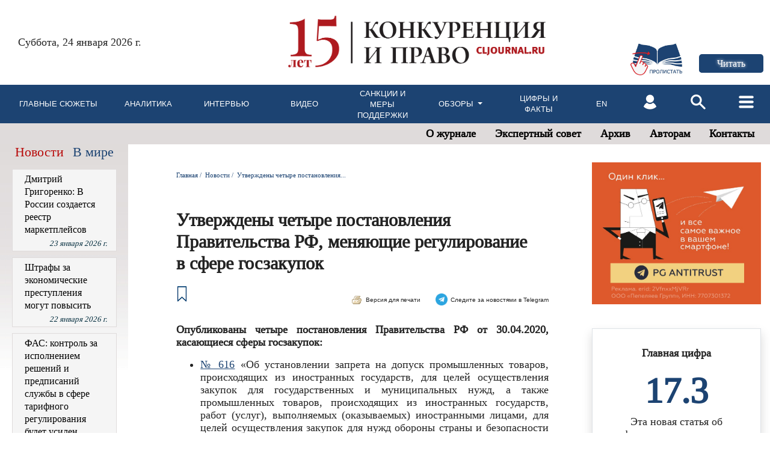

--- FILE ---
content_type: text/html; charset=windows-1251
request_url: https://cljournal.ru/news/19629/
body_size: 69013
content:

	
<!DOCTYPE html>
<html xmlns="http://www.w3.org/1999/xhtml">
<head>
<meta name="yandex-verification" content="53eae034abf80dc1" />
<title>Конкуренция и право :: Утверждены четыре постановления Правительства РФ, меняющие регулирование в сфере госзакупок</title>
<meta name="keywords" content="">
<meta name="description" content="">
<link type="image/x-icon" href="/favicon.ico" rel="shortcut icon">
<meta http-equiv="Content-Type" content="text/html; charset=windows-1251" />
<link href="/css/style.css?ver=4" rel="stylesheet" type="text/css" />
<link type="text/css" href="/css/demos.css" rel="stylesheet" />
<script src="https://code.jquery.com/jquery-1.12.4.js"></script>
<link rel="stylesheet" href="/css/bootstrap.min.css">
<script src="/js/bootstrap.min.js"></script>
<script src="/js/popper.min.js"></script>
<script src="/js/tippy.min.js"></script>
<link href="/css/tippy.min.css" rel="stylesheet" type="text/css" />
<script language="JavaScript" type="text/javascript" src="/js/main.js?ver=1"></script>
<link href="/css/menu.css?ver=1" rel="stylesheet" type="text/css" />
<script src="/lightbox2/js/jquery-1.7.2.min.js"></script>
<script src="/js/jquery.cookie.js"></script>
<script src="/lightbox2/js/lightbox.js"></script>
<link href="/lightbox2/css/lightbox.css" rel="stylesheet" />
<script src="/fancy/jquery.fancybox.min.js"></script>
<link href="/fancy/jquery.fancybox.min.css" rel="stylesheet" />
<script src='https://www.google.com/recaptcha/api.js'></script>
<meta name="yandex-verification" content="7d94157a930ee46b" />
<meta name="viewport" content="width=device-width, initial-scale=1">
<script src="/js/snowfall/snowfall.js"></script>

</head>
<body>

<div class="container-fluid white">
	<div class="row">
		<div class="col-md-12 grey-white no-padding">
			<nav class="navbar navbar-expand-lg navbar-light no-padding">
				<div class="container-fluid no-padding">
					<a class="navbar-brand mobile no-padding no-margin" href="/">
						<img class="img-logo" src="/i/konkur2.jpg">
					</a>
					<button class="navbar-toggler" type="button" data-bs-toggle="collapse" data-bs-target="#navbarSupportedContent">
						<span class="navbar-toggler-icon"></span>
					</button>
					<a class="mobile mleft10 mright10" href="/auth/"><img src="/i/lk_mobile.png" width="30px"></a>
					<a class="mobile mright10" href="/search/"><img src="/i/lupa_mobile.png" width="30px"></a>
					<div class="dblock collapse navbar-collapse" id="navbarSupportedContent">
						<ul class="navbar-nav me-auto mb-2 mb-lg-0 right mright40">
							<li class="nav-item mobile">
							  <a class="nav-link nav-link-top" href="/glavnoe/">Главные сюжеты </a>
							</li>
							<li class="nav-item mobile">
							  <a class="nav-link nav-link-top" href="/vybor/">Аналитика </a>
							</li>
							<li class="nav-item mobile">
							  <a class="nav-link nav-link-top" href="/interview/">Интервью </a>
							</li>
							<li class="nav-item mobile">
							  <a class="nav-link nav-link-top" href="/video/">Видео</a>
							</li>
							<li class="nav-item dropdown mobile">
							  <a class="nav-link nav-link-top dropdown-toggle" href="#" id="navbarDropdown" data-toggle="dropdown" aria-haspopup="true" aria-expanded="false">
								Обзоры 							  </a>
							  <ul class="dropdown-menu" aria-labelledby="navbarDropdown">
								<li><a class="dropdown-item" href="/sub_user/">События недели </a></li>
								<li><a class="dropdown-item" href="/osp/">Судебная практика </a></li>
								<li><a class="dropdown-item" href="/digest/">Дайджесты практики </a></li>
							  </ul>
							</li>
							<li class="nav-item mobile">
							  <a class="nav-link nav-link-top" href="/konf/">Конференции </a>
							</li>
							<li class="nav-item mobile">
							  <a class="nav-link nav-link-top" href="/info/">Цифры и факты </a>
							</li>
							<li class="nav-item mobile">
							  <a class="nav-link nav-link-top" href="/sanctions/">Санкции и меры поддержки </a>
							</li>
														<li class="nav-item mobile">
							  <a class="nav-link nav-link-top" href="/eng/">English </a>
							</li>
							<hr class="mobile">						
							<li class="nav-item mobile">
								<a class="nav-link nav-link-top" href="/privet/">О журнале</a>
							</li>
							<li class="nav-item mobile">
								<a class="nav-link nav-link-top" href="/privet/exp/">Экспертный совет</a>
							</li>
							<li class="nav-item mobile">
								<a class="nav-link nav-link-top" href="/arhiv/">Архив</a>
							</li>
							<li class="nav-item mobile">
								<a class="nav-link nav-link-top" href="/avtoram/">Авторам</a>
							</li>
							<li class="nav-item mobile">
								<a class="nav-link nav-link-top" href="/privet/460.html">Контакты</a>
							</li>
							<hr class="mobile mobile">
							<li class="nav-item mobile">
							  <a class="nav-link nav-link-top" href="/auth/">Личный кабинет</a>
							</li>
							<li class="nav-item mobile">
							  <a class="nav-link nav-link-top" href="/search/">Поиск по сайту</a>
							</li>
						</ul>
					</div>
				</div>
			</nav>
		</div>
	</div>
	<div class="row white">
		<div class="col-md-4 no-padding-left no-mobile"><div class="data-top">Суббота, 24 января 2026 г.</div></div>
		<div class="col-md-5 no-mobile text-center">
			<a href="/"><img class="img-logo" src="/i/konkur3.png"></a>
		</div>
		<div class="col-md-3">
			<div class="row height-100">
				<div class="col-md-7 text-right pt-4 no-mobile">
					<a href="/pdf/" class="pdf-link"><img src="/i/lets_list.jpg" alt="Пролистать" title="Пролистать" width="100%"></a>
				</div>
				<div class="col-md-4 text-left">					
					<div class="journal-top">		    
						<div class="left text-left">
                            <div class="top20 row">	
								<div class="col-6 pr-0">
									<a class="button yellow" href="https://e.cljournal.ru/" target="_blank"><span>Читать</span></a>
								</div>
						    </div>
						</div>
						<div class="clear"></div>
					</div>
				</div>
			</div>
			<div class="row mobile rightminus5 mt-4">
				<div class="col-md-12 text-center news-column">	
					<a href="/pdf/" class="lets-list">Пролистать</a>
				</div>
			</div>
		</div>
	</div>
	<div class="row no-mobile">
		<nav class="navbar navbar-expand-lg width100percent menu">
			<ul class="navbar-nav pl-3 me-auto mb-2 mb-lg-0 width100percent height100percent display-as-table">
				<li class="nav-item long">
				  <p align="center"><a class="nav-link main-menu-item" href="/glavnoe/">Главные&nbsp;сюжеты&nbsp;</a></p>
				</li>
				<li class="nav-item long">
				  <p align="center"><a class="nav-link main-menu-item" href="/vybor/">Аналитика </a></p>
				</li>
				<li class="nav-item long">
				  <p align="center"><a class="nav-link main-menu-item" href="/interview/">Интервью </a></p>
				</li>
				<li class="nav-item long">
				  <p align="center"><a class="nav-link main-menu-item" href="/video/">Видео</a></p>
				</li>				
				<li class="nav-item long">
				  <p align="center"><a class="nav-link main-menu-item" href="/sanctions/">Санкции и меры поддержки </a></p>
				</li>
				<li class="nav-item long">
				  <div align="center"><a class="nav-link dropdown-toggle main-menu-item" href="#" id="navbarDropdown" data-toggle="dropdown" aria-haspopup="true" aria-expanded="false">
					Обзоры 				  </a>
				  <ul class="dropdown-menu drop-obzori" aria-labelledby="navbarDropdown">
					<li><a class="dropdown-item" href="/sub_user/">События недели </a></li>
					<li><a class="dropdown-item" href="/osp/">Судебная практика </a></li>
					<li><a class="dropdown-item" href="/digest/">Дайджесты практики </a></li>
				  </ul></div>
				</li>
								<li class="nav-item long">
				  <p align="center"><a class="nav-link main-menu-item" href="/info/">Цифры и факты </a></p>
				</li>	
				<li class="nav-item max-width-60 long">
				  <p align="center"><a class="nav-link main-menu-item" href="/eng/">En </a></p>
				</li>
				<li class="nav-item max-width-60 long">
				  <a class="nav-link" href="/auth/"><input style="margin-top:10px;" type="image" class="btnSearch-off" align="" src="/i/lk.png"></a>
				</li>
				<li class="nav-item max-width-60 long">
				  <a class="nav-link" href="/search/"><input style="margin-top:10px;" type="image" class="btnSearch-off" align="" src="/i/lupa.png"></a>
				</li>
				<li class="nav-item max-width-60 long">
				  <a class="nav-link" href="#" id="navbarDropdown2" data-toggle="dropdown" aria-haspopup="true" aria-expanded="false">
					<input style="margin-top:10px;" type="image" class="btnSearch-off" align="" src="/i/hamburger.png">
									  </a>
				  <ul class="dropdown-menu drop-right" aria-labelledby="navbarDropdown2">
					<li><a class="dropdown-item" href="/konf/">Конференции </a></li>
					<li><a class="dropdown-item" href="/opros/arhive/">Опросы </a></li>
				  </ul>
				</li>
			 </ul>
		</nav>
	</div>
	<div class="row no-mobile dblock">
		<div class="col-md-12 grey-white no-padding">
			<nav class="navbar navbar-expand-lg navbar-light no-padding height-35">
				<ul class="navbar-nav me-auto mb-2 mb-lg-0 right mright40 absolute-right">
					<li class="nav-item">
						<a class="nav-link nav-link-top" href="/privet/">О журнале</a>
					</li>
					<li class="nav-item">
						<a class="nav-link nav-link-top" href="/privet/exp/">Экспертный совет</a>
					</li>
					<li class="nav-item">
						<a class="nav-link nav-link-top" href="/arhiv/">Архив</a>
					</li>
					<li class="nav-item">
						<a class="nav-link nav-link-top" href="/avtoram/">Авторам</a>
					</li>
					<li class="nav-item">
						<a class="nav-link nav-link-top" href="/privet/460.html">Контакты</a>
					</li>
				</ul>
			</nav>
		</div>
	</div>
	<div class="row bottom150">
		<div class="col-12 mobile-visible">
												
		</div>
		<div class="col-lg-2 col-md-6 col-xs-12 col-sm-12 order-2 order-lg-1 order-md-2 pr-md-4 top-gradient">
						<div class="row bottom10 no-mobile">
				<div class="col-md-6 mobile50 left25"><a href="#" id="click-all-news" class="news-row news-active">Новости</a></div>
				<div class="col-md-6 mobile50"><a href="#" id="click-abroad" class="news-row right mobile-right">В мире</a></div>
			</div>
			<div id="all-news" class="no-mobile">
				<div class="row standart-margin">
											<div class="col-md-12 news-column left20">
							<div class="row">
								<div class="col-md-12">
									<a href="/news/27656/" class="blue-header hdr">Дмитрий Григоренко: В России создается реестр маркетплейсов</a>
									<div class="text-right news-date"><i>23&nbsp;января 2026 г.</i></div>
								</div>
							</div>
						</div>
											<div class="col-md-12 news-column left20">
							<div class="row">
								<div class="col-md-12">
									<a href="/news/27657/" class="blue-header hdr">Штрафы за экономические преступления могут повысить</a>
									<div class="text-right news-date"><i>22&nbsp;января 2026 г.</i></div>
								</div>
							</div>
						</div>
											<div class="col-md-12 news-column left20">
							<div class="row">
								<div class="col-md-12">
									<a href="/news/27655/" class="blue-header hdr">ФАС: контроль за исполнением решений и предписаний службы в сфере тарифного регулирования будет усилен</a>
									<div class="text-right news-date"><i>21&nbsp;января 2026 г.</i></div>
								</div>
							</div>
						</div>
											<div class="col-md-12 news-column left20">
							<div class="row">
								<div class="col-md-12">
									<a href="/news/27654/" class="blue-header hdr">В России до 1 марта проанализируют программы лояльности банков и торговли</a>
									<div class="text-right news-date"><i>21&nbsp;января 2026 г.</i></div>
								</div>
							</div>
						</div>
											<div class="col-md-12 news-column left20">
							<div class="row">
								<div class="col-md-12">
									<a href="/news/27653/" class="blue-header hdr">Продлены особенности по закупкам у едпоставщика и закрытым электронным процедурам</a>
									<div class="text-right news-date"><i>20&nbsp;января 2026 г.</i></div>
								</div>
							</div>
						</div>
										<div class="left-news-off">
											<div class="col-md-12 news-column left20">
							<div class="row">
								<div class="col-md-12">
									<a href="/news/27652/" class="blue-header hdr">Опубликованы Меры регулирования правил торговых интернет-платформ и маркетинговых стримов</a>
									<div class="text-right news-date"><i>19&nbsp;января 2026 г.</i></div>
								</div>
							</div>
						</div>
											<div class="col-md-12 news-column left20">
							<div class="row">
								<div class="col-md-12">
									<a href="/news/27651/" class="blue-header hdr">Группе лиц ПИК необходимо обеспечить недискриминационный доступ провайдеров в многоквартирные дома застройщика</a>
									<div class="text-right news-date"><i>19&nbsp;января 2026 г.</i></div>
								</div>
							</div>
						</div>
											<div class="col-md-12 news-column left20">
							<div class="row">
								<div class="col-md-12">
									<a href="/news/27650/" class="blue-header hdr">Какие законы по антитрасту и закупкам подписаны перед Новым годом</a>
									<div class="text-right news-date"><i>14&nbsp;января 2026 г.</i></div>
								</div>
							</div>
						</div>
											<div class="col-md-12 news-column left20">
							<div class="row">
								<div class="col-md-12">
									<a href="/news/27649/" class="blue-header hdr">Президент РФ подписал Закон об унификации торгов</a>
									<div class="text-right news-date"><i>30&nbsp;декабря 2025 г.</i></div>
								</div>
							</div>
						</div>
											<div class="col-md-12 news-column left20">
							<div class="row">
								<div class="col-md-12">
									<a href="/news/27648/" class="blue-header hdr">Обновлены Положения о запрете антиконкурентных соглашений</a>
									<div class="text-right news-date"><i>30&nbsp;декабря 2025 г.</i></div>
								</div>
							</div>
						</div>
										</div>
				</div>
				<div class="row bottom10 pt-2">
					<div class="col-md-6 mobile50 left25"><a class="button news-button" id="left-news-add" href="/news/"><span>Еще</span></a></div>
					<div class="col-md-6 mobile50 text-right"><a class="button news-button" href="/news/" ><span>Все&nbsp;новости</span></a></div>
				</div>
			</div>
			<div id="abroad" class="no-mobile">
				<div class="row standart-margin">
											<div class="col-md-12 news-column left20">
							<div class="row">
								<div class="col-md-12">
									<a href="/news/27652/" class="blue-header hdr">Опубликованы Меры регулирования правил торговых интернет-платформ и маркетинговых стримов</a>
									<div class="text-right news-date"><i>19&nbsp;января 2026 г.</i></div>
								</div>
							</div>
						</div>
											<div class="col-md-12 news-column left20">
							<div class="row">
								<div class="col-md-12">
									<a href="/news/27648/" class="blue-header hdr">Обновлены Положения о запрете антиконкурентных соглашений</a>
									<div class="text-right news-date"><i>30&nbsp;декабря 2025 г.</i></div>
								</div>
							</div>
						</div>
											<div class="col-md-12 news-column left20">
							<div class="row">
								<div class="col-md-12">
									<a href="/news/27647/" class="blue-header hdr">Опубликованы Правила ценообразования на интернет-платформах</a>
									<div class="text-right news-date"><i>29&nbsp;декабря 2025 г.</i></div>
								</div>
							</div>
						</div>
											<div class="col-md-12 news-column left20">
							<div class="row">
								<div class="col-md-12">
									<a href="/news/27642/" class="blue-header hdr">Китай запретил онлайн-платформам требовать от продавцов «самых низких цен» и злоупотреблять алгоритмами</a>
									<div class="text-right news-date"><i>24&nbsp;декабря 2025 г.</i></div>
								</div>
							</div>
						</div>
											<div class="col-md-12 news-column left20">
							<div class="row">
								<div class="col-md-12">
									<a href="/news/27638/" class="blue-header hdr">SAMR публикует Руководство по рассмотрению негоризонтальных M&A</a>
									<div class="text-right news-date"><i>19&nbsp;декабря 2025 г.</i></div>
								</div>
							</div>
						</div>
										<div class="left-abroad-off">
											<div class="col-md-12 news-column left20">
							<div class="row">
								<div class="col-md-12">
									<a href="/news/27625/" class="blue-header hdr">ЮАР уточняет правила контроля сделок: миноритарии могут попасть под требования к слияниям</a>
									<div class="text-right news-date"><i>12&nbsp;декабря 2025 г.</i></div>
								</div>
							</div>
						</div>
											<div class="col-md-12 news-column left20">
							<div class="row">
								<div class="col-md-12">
									<a href="/news/27620/" class="blue-header hdr">Регулятор ЮАР обвинил восемь глобальных судоходных компаний в ценовом сговоре</a>
									<div class="text-right news-date"><i>04&nbsp;декабря 2025 г.</i></div>
								</div>
							</div>
						</div>
											<div class="col-md-12 news-column left20">
							<div class="row">
								<div class="col-md-12">
									<a href="/news/27615/" class="blue-header hdr">CADE переходит к предварительному (ex ante) регулированию цифровых рынков</a>
									<div class="text-right news-date"><i>28&nbsp;ноября 2025 г.</i></div>
								</div>
							</div>
						</div>
											<div class="col-md-12 news-column left20">
							<div class="row">
								<div class="col-md-12">
									<a href="/news/27611/" class="blue-header hdr">Максим Ермолович: «Мы создаем дополнительные стимулы для соблюдения в рамках ЕАЭС конкурентного права»</a>
									<div class="text-right news-date"><i>26&nbsp;ноября 2025 г.</i></div>
								</div>
							</div>
						</div>
											<div class="col-md-12 news-column left20">
							<div class="row">
								<div class="col-md-12">
									<a href="/news/27602/" class="blue-header hdr">SAMR представило проект антимонопольных рекомендаций для интернет-платформ</a>
									<div class="text-right news-date"><i>17&nbsp;ноября 2025 г.</i></div>
								</div>
							</div>
						</div>
										</div>
				</div>
				<div class="row bottom10 pt-2">
					<div class="col-md-6 mobile50 left25"><a class="button news-button" id="left-abroad-add" href="/news/?abroad"><span>Еще</span></a></div>
					<div class="col-md-6 mobile50 text-right"><a class="button news-button" href="/news/?abroad" ><span>Все&nbsp;новости</span></a></div>
				</div>
			</div>
							<div class="mobile-visible">
					<div class="row top30 bottom10">
	<div class="col-md-6 mobile50"><a href="#" id="click-all-news-m" class="news-row news-active">Новости</a></div>
	<div class="col-md-6 mobile50"><a href="#" id="click-abroad-m" class="news-row right mobile-right">В мире</a></div>
</div>
<div id="all-news-m">
	<div class="row rightminus5">
					<div class="col-md-12 news-column">
				<div class="row">
					<div class="col-md-12">
						<a href="/news/27656/" class="blue-header hdr">Дмитрий Григоренко: В России создается реестр маркетплейсов</a>
						<div class="right news-date"><i>23&nbsp;января 2026 г.</i></div>
					</div>
				</div>
			</div>
					<div class="col-md-12 news-column">
				<div class="row">
					<div class="col-md-12">
						<a href="/news/27657/" class="blue-header hdr">Штрафы за экономические преступления могут повысить</a>
						<div class="right news-date"><i>22&nbsp;января 2026 г.</i></div>
					</div>
				</div>
			</div>
					<div class="col-md-12 news-column">
				<div class="row">
					<div class="col-md-12">
						<a href="/news/27655/" class="blue-header hdr">ФАС: контроль за исполнением решений и предписаний службы в сфере тарифного регулирования будет усилен</a>
						<div class="right news-date"><i>21&nbsp;января 2026 г.</i></div>
					</div>
				</div>
			</div>
					<div class="col-md-12 news-column">
				<div class="row">
					<div class="col-md-12">
						<a href="/news/27654/" class="blue-header hdr">В России до 1 марта проанализируют программы лояльности банков и торговли</a>
						<div class="right news-date"><i>21&nbsp;января 2026 г.</i></div>
					</div>
				</div>
			</div>
					<div class="col-md-12 news-column">
				<div class="row">
					<div class="col-md-12">
						<a href="/news/27653/" class="blue-header hdr">Продлены особенности по закупкам у едпоставщика и закрытым электронным процедурам</a>
						<div class="right news-date"><i>20&nbsp;января 2026 г.</i></div>
					</div>
				</div>
			</div>
							<div class="col-md-12 news-column left-news-off-m">
				<div class="row">
					<div class="col-md-12">
						<a href="/news/27652/" class="blue-header hdr">Опубликованы Меры регулирования правил торговых интернет-платформ и маркетинговых стримов</a>
						<div class="right news-date"><i>19&nbsp;января 2026 г.</i></div>
					</div>
				</div>
			</div>
					<div class="col-md-12 news-column left-news-off-m">
				<div class="row">
					<div class="col-md-12">
						<a href="/news/27651/" class="blue-header hdr">Группе лиц ПИК необходимо обеспечить недискриминационный доступ провайдеров в многоквартирные дома застройщика</a>
						<div class="right news-date"><i>19&nbsp;января 2026 г.</i></div>
					</div>
				</div>
			</div>
					<div class="col-md-12 news-column left-news-off-m">
				<div class="row">
					<div class="col-md-12">
						<a href="/news/27650/" class="blue-header hdr">Какие законы по антитрасту и закупкам подписаны перед Новым годом</a>
						<div class="right news-date"><i>14&nbsp;января 2026 г.</i></div>
					</div>
				</div>
			</div>
					<div class="col-md-12 news-column left-news-off-m">
				<div class="row">
					<div class="col-md-12">
						<a href="/news/27649/" class="blue-header hdr">Президент РФ подписал Закон об унификации торгов</a>
						<div class="right news-date"><i>30&nbsp;декабря 2025 г.</i></div>
					</div>
				</div>
			</div>
					<div class="col-md-12 news-column left-news-off-m">
				<div class="row">
					<div class="col-md-12">
						<a href="/news/27648/" class="blue-header hdr">Обновлены Положения о запрете антиконкурентных соглашений</a>
						<div class="right news-date"><i>30&nbsp;декабря 2025 г.</i></div>
					</div>
				</div>
			</div>
			</div>
	<div class="row bottom10 pt-2">
		<div class="col-md-6 mobile50"><a class="button news-button" id="left-news-add-m" href="/news/"><span>Еще</span></a></div>
		<div class="col-md-6 mobile50 text-right"><a class="button news-button" href="/news/" ><span>Все&nbsp;новости</span></a></div>
	</div>
</div>
<div id="abroad-m">
	<div class="row rightminus5">
					<div class="col-md-12 news-column">
				<div class="row">
					<div class="col-md-12">
						<a href="/news/27652/" class="blue-header hdr">Опубликованы Меры регулирования правил торговых интернет-платформ и маркетинговых стримов</a>
						<div class="right news-date"><i>19&nbsp;января 2026 г.</i></div>
					</div>
				</div>
			</div>
					<div class="col-md-12 news-column">
				<div class="row">
					<div class="col-md-12">
						<a href="/news/27648/" class="blue-header hdr">Обновлены Положения о запрете антиконкурентных соглашений</a>
						<div class="right news-date"><i>30&nbsp;декабря 2025 г.</i></div>
					</div>
				</div>
			</div>
					<div class="col-md-12 news-column">
				<div class="row">
					<div class="col-md-12">
						<a href="/news/27647/" class="blue-header hdr">Опубликованы Правила ценообразования на интернет-платформах</a>
						<div class="right news-date"><i>29&nbsp;декабря 2025 г.</i></div>
					</div>
				</div>
			</div>
					<div class="col-md-12 news-column">
				<div class="row">
					<div class="col-md-12">
						<a href="/news/27642/" class="blue-header hdr">Китай запретил онлайн-платформам требовать от продавцов «самых низких цен» и злоупотреблять алгоритмами</a>
						<div class="right news-date"><i>24&nbsp;декабря 2025 г.</i></div>
					</div>
				</div>
			</div>
					<div class="col-md-12 news-column">
				<div class="row">
					<div class="col-md-12">
						<a href="/news/27638/" class="blue-header hdr">SAMR публикует Руководство по рассмотрению негоризонтальных M&A</a>
						<div class="right news-date"><i>19&nbsp;декабря 2025 г.</i></div>
					</div>
				</div>
			</div>
							<div class="col-md-12 news-column left-abroad-off-m">
				<div class="row">
					<div class="col-md-12">
						<a href="/news/27625/" class="blue-header hdr">ЮАР уточняет правила контроля сделок: миноритарии могут попасть под требования к слияниям</a>
						<div class="right news-date"><i>12&nbsp;декабря 2025 г.</i></div>
					</div>
				</div>
			</div>
					<div class="col-md-12 news-column left-abroad-off-m">
				<div class="row">
					<div class="col-md-12">
						<a href="/news/27620/" class="blue-header hdr">Регулятор ЮАР обвинил восемь глобальных судоходных компаний в ценовом сговоре</a>
						<div class="right news-date"><i>04&nbsp;декабря 2025 г.</i></div>
					</div>
				</div>
			</div>
					<div class="col-md-12 news-column left-abroad-off-m">
				<div class="row">
					<div class="col-md-12">
						<a href="/news/27615/" class="blue-header hdr">CADE переходит к предварительному (ex ante) регулированию цифровых рынков</a>
						<div class="right news-date"><i>28&nbsp;ноября 2025 г.</i></div>
					</div>
				</div>
			</div>
					<div class="col-md-12 news-column left-abroad-off-m">
				<div class="row">
					<div class="col-md-12">
						<a href="/news/27611/" class="blue-header hdr">Максим Ермолович: «Мы создаем дополнительные стимулы для соблюдения в рамках ЕАЭС конкурентного права»</a>
						<div class="right news-date"><i>26&nbsp;ноября 2025 г.</i></div>
					</div>
				</div>
			</div>
					<div class="col-md-12 news-column left-abroad-off-m">
				<div class="row">
					<div class="col-md-12">
						<a href="/news/27602/" class="blue-header hdr">SAMR представило проект антимонопольных рекомендаций для интернет-платформ</a>
						<div class="right news-date"><i>17&nbsp;ноября 2025 г.</i></div>
					</div>
				</div>
			</div>
			</div>
	<div class="row bottom10 pt-2">
		<div class="col-md-6 mobile50"><a class="button news-button" id="left-abroad-add-m" href="/news/?abroad"><span>Еще</span></a></div>
		<div class="col-md-6 mobile50 text-right"><a class="button news-button" href="/news/?abroad" ><span>Все&nbsp;новости</span></a></div>
	</div>
</div>				</div>
						<div class="row top30 bottom10">
				<div class="col-md-12 title-popular left25"><img src="/i/svg/img_288384.svg" align="absmiddle" title="Дайджесты практики" width="20"><span>Дайджесты практики</span></div>
			</div>
			<div class="row">
				<div class="col-md-12 news-column left20">
					<div class="row">
						<div class="col-md-12 top10">
							<div><a href="/digest/?cat=1" class="blue-header popular">по Закону о рекламе</a> </div>
						</div>
					</div>
					<div class="row">
						<div class="col-md-12"><hr></div>
					</div>
					<div class="row">
						<div class="col-md-12 top10">
							<div><a href="/digest/?cat=2" class="blue-header popular">по делам о недобросовестной конкуренции</a> </div>
						</div>
					</div>
					<div class="row">
						<div class="col-md-12"><hr></div>
					</div>
					<div class="row">
						<div class="col-md-12">
							<div><a href="/digest/?cat=4" class="blue-header popular">по ст. 16 Закона о защите конкуренции</a> </div>
						</div>
					</div>
					<div class="row">
						<div class="col-md-12"><hr></div>
					</div>
					<div class="row">
						<div class="col-md-12 bottom10">
							<div><a href="/digest/?cat=5" class="blue-header popular">по ст. 17 Закона о защите конкуренции</a> </div>
						</div>
					</div>
				</div>
			</div>
			<div class="row top30 bottom10">
			    <div class="col-md-12 title-popular left25"><img src="/i/Obzor_pikto_2.png" align="absmiddle" width="20"><span>Обзоры</span></div>
			</div>
			<div class="row">
				<div class="col-md-12 overview">
					<ul class="nav nav-tabs nav-justified" id="myTab" role="tablist">
					  <li class="nav-item" role="presentation">
						<button class="nav-link active" id="week-events-tab" data-bs-toggle="tab" data-bs-target="#week-events" type="button" role="tab" aria-controls="week-events" aria-selected="true">События недели</button>
					  </li>
					  <li class="nav-item" role="presentation">
						<button class="nav-link" id="arbitrage-tab" data-bs-toggle="tab" data-bs-target="#arbitrage" type="button" role="tab" aria-controls="arbitrage" aria-selected="false">Судебная практика&nbsp;</button>
					  </li>
					</ul>
					<div class="tab-content top10" id="myTabContent">
						<div class="tab-pane fade show active" id="week-events" role="tabpanel" aria-labelledby="week-events-tab">
															<div class="row">
									<div class="col-md-12 left-right-40 bottom10">
										<a href="/sub_user/660/" class="blue-header overview-link">Конкуренция и право: события недели, 15–28 декабря 2025 г.</a>
									</div>
								</div>
															<div class="row">
									<div class="col-md-12 left-right-40 bottom10">
										<a href="/sub_user/659/" class="blue-header overview-link">Конкуренция и право: события недели, 1–14 декабря 2025 г.</a>
									</div>
								</div>
															<div class="row">
									<div class="col-md-12 left-right-40 bottom10">
										<a href="/sub_user/657/" class="blue-header overview-link">Конкуренция и право: события недели, 17–30 ноября 2025 г.</a>
									</div>
								</div>
															<div class="row">
									<div class="col-md-12 left-right-40 bottom10">
										<a href="/sub_user/656/" class="blue-header overview-link">Конкуренция и право: события недели, 5–16 ноября 2025 г.</a>
									</div>
								</div>
															<div class="row">
									<div class="col-md-12 left-right-40 bottom10">
										<a href="/sub_user/655/" class="blue-header overview-link">Конкуренция и право: события недели, 20 октября – 4 ноября 2025 г.</a>
									</div>
								</div>
														<div class="row">
								<div class="col-md-12 left-right-40">
									<a href="/sub_user/" class="blue"><u>Архив</u></a>
								</div>
							</div>
						</div>
						<div class="tab-pane fade" id="arbitrage" role="tabpanel" aria-labelledby="arbitrage-tab">
															<div class="row">
									<div class="col-md-12 left-right-40 bottom10">
										 <a href="/osp/126/" class="blue-header overview-link">Обзор судебной практики. Выпуск № 9 за 2025 г.</a>
									</div>
								</div>
															<div class="row">
									<div class="col-md-12 left-right-40 bottom10">
										 <a href="/osp/125/" class="blue-header overview-link">Обзор судебной практики. Выпуск № 8 за 2025 г.</a>
									</div>
								</div>
															<div class="row">
									<div class="col-md-12 left-right-40 bottom10">
										 <a href="/osp/124/" class="blue-header overview-link">Обзор судебной практики. Выпуск № 7 за 2025 г.</a>
									</div>
								</div>
															<div class="row">
									<div class="col-md-12 left-right-40 bottom10">
										 <a href="/osp/123/" class="blue-header overview-link">Обзор судебной практики. Выпуск № 6 за 2025 г.</a>
									</div>
								</div>
															<div class="row">
									<div class="col-md-12 left-right-40 bottom10">
										 <a href="/osp/122/" class="blue-header overview-link">Обзор судебной практики. Выпуск № 5 за 2025 г.</a>
									</div>
								</div>
														<div class="row">
								<div class="col-md-12 left-right-40">
									<a href="/osp/" class="blue"><u>Архив</u></a>
								</div>
							</div>
						</div>
					</div>
				</div>
			</div>
						<div class="row top30 bottom10">
				<div class="col-md-12 title-popular left25"><img src="/i/graf.jpg" align="absmiddle" title="Частота просмотров" width="20"><span>Популярное за месяц</span></div>
			</div>
			<div class="row">
				<div class="col-md-12 news-column left20">
											<div class="row">
							<div class="col-md-12  top10 ">
								<div><a href="/news/27643/" class="blue-header popular">Ряд контрсанкционных мер в сфере закупок продлили</a></div>
							</div>
						</div>
						<div class="row">
							<div class="col-md-12"><hr></div>
						</div>
											<div class="row">
							<div class="col-md-12 ">
								<div><a href="/news/27648/" class="blue-header popular">Обновлены Положения о запрете антиконкурентных соглашений</a></div>
							</div>
						</div>
						<div class="row">
							<div class="col-md-12"><hr></div>
						</div>
											<div class="row">
							<div class="col-md-12 ">
								<div><a href="/news/27644/" class="blue-header popular">В ФАС состоялось первое заседание рабочей группы по вопросам развития подходов к антимонопольному регулированию в условиях платформенной экономики</a></div>
							</div>
						</div>
						<div class="row">
							<div class="col-md-12"><hr></div>
						</div>
											<div class="row">
							<div class="col-md-12 ">
								<div><a href="/news/27649/" class="blue-header popular">Президент РФ подписал Закон об унификации торгов</a></div>
							</div>
						</div>
						<div class="row">
							<div class="col-md-12"><hr></div>
						</div>
											<div class="row">
							<div class="col-md-12 ">
								<div><a href="/news/27646/" class="blue-header popular">ФАС выявила медицинский картель на сумму 277 млн руб.</a></div>
							</div>
						</div>
						<div class="row">
							<div class="col-md-12"><hr></div>
						</div>
									</div>
			</div>
		</div>
		
		<div class="center-column col-lg-7 col-md-12 col-xs-12 col-sm-12 order-1 order-lg-2 order-md-1 pl-md-6">
							<div class="row">
	<div class="col-md-12 bits top10">
		<a href="/" class="blue">Главная</a> / 
									&nbsp;<a href="/news/" class="blue">Новости</a> / 
												&nbsp;Утверждены четыре постановления...
						
	</div>
</div>
									<div class="row">
						<div class="col-md-12 main-header-page">Утверждены четыре постановления Правительства РФ, меняющие регулирование в сфере госзакупок</div>
					</div>
										
													
 
  
	<div class="left">
					<img src="/i/favorites_off.jpg" width="20px" class="favorites-tooltip-not-authorized">
			</div>
	
			<!--Версия для печати--><div id="print" align="right"><a href="?print"  target="_blank"><img src="/i/print.gif" width="20" height="16" border="0" alt="Версия для печати"></a> <a href="?print" class="print" target="_blank">Версия для печати</a>&nbsp;&nbsp;&nbsp;&nbsp;&nbsp;<a href="https://t.me/PgAntitrust"  target="_blank"><img src="/i/telegram.png" width="20" height="20" border="0"></a> <a href="https://t.me/PgAntitrust" target="_blank" class="print">Следите за новостями в Telegram</a></div>
		
		
	<div style="font:regular 12px arial;text-align: justify;" class="news-text">

	
	<p><strong>Опубликованы четыре постановления Правительства РФ от 30.04.2020, касающиеся сферы госзакупок:</strong></p>  <ul>  <li><a  target="_blank" href="http://publication.pravo.gov.ru/Document/View/0001202005010005">№ 616</a> &laquo;Об установлении запрета на допуск промышленных товаров, происходящих из иностранных государств, для целей осуществления закупок для государственных и муниципальных нужд, а также промышленных товаров, происходящих из иностранных государств, работ (услуг), выполняемых (оказываемых) иностранными лицами, для целей осуществления закупок для нужд обороны страны и безопасности государства&raquo;. Документ унифицирует запреты на доступ промышленных товаров из иностранных государств к госзакупкам, в том числе для нужд обороны страны и безопасности государства (подробнее <a  target="_blank" href="http://www.consultant.ru/document/cons_doc_LAW_351872/">здесь</a>);</li>  <li><a  target="_blank" href="http://publication.pravo.gov.ru/Document/View/0001202005010008">№ 617</a> &laquo;Об ограничениях допуска отдельных видов промышленных товаров, происходящих из иностранных государств, для целей осуществления закупок для обеспечения государственных и муниципальных нужд&raquo;;</li>  <li><a  target="_blank" href="http://publication.pravo.gov.ru/Document/View/0001202005030003">№ 630</a> &laquo;О внесении изменения в Постановление Правительства Российской Федерации от 24 декабря 2019 г. № 1803 и о приостановлении действия отдельных положений некоторых актов Правительства Российской Федерации&raquo;, которым авансы по госконтрактам <a  target="_blank" href="http://government.ru/docs/39622/">подняли</a> до 50%.</li>  </ul>  <p>Предприятия и компании, занимающиеся поставкой товаров, выполнением работ и оказанием услуг для госнужд, смогут получить в качестве аванса до 50% от цены контракта. Ранее ограничение по размеру авансов для исполнителей госконтрактов составляло 30%. Решение об увеличении принято в рамках Плана дополнительных мероприятий по обеспечению устойчивого развития экономики. Эта мера призвана поддержать бизнес в период пандемии;</p>  <ul>  <li><a  target="_blank" href="http://publication.pravo.gov.ru/Document/View/0001202005030004">№ 637</a> &laquo;О признании утратившими силу некоторых актов Правительства Российской Федерации&raquo;, которым снят запрет на экспорт средств индивидуальной защиты, включая медицинские маски.</li>  </ul>  <p><strong>Читайте также:</strong></p>  <ul>  <li><a  target="_blank" href="http://prozakupki.interfax.ru/articles/1744">Правительство РФ систематизировало запретительную нормативную базу в сфере госзакупок</a>;</li>  <li><a  target="_blank" href="https://www.kommersant.ru/doc/4335747">Госзакупкам закрывают заграницу</a>;</li>  <li><a  target="_blank" href="https://pravo.ru/news/221346/">Правительство РФ ограничило госзакупки промтоваров за рубежом</a>;</li>  <li><a  target="_blank" href="http://prozakupki.interfax.ru/articles/1746">Установлено правило &laquo;третий лишний&raquo; для 174 видов импортных промтоваров</a>;</li>  <li><a  target="_blank" href="https://ria.ru/20200503/1570932743.html">Россия сможет экспортировать маски только в страны ЕАЭС</a>;</li>  <li><a  target="_blank" href="https://www.rbc.ru/society/03/05/2020/5eae87e49a7947999ad5b8a5">Правительство РФ сняло запрет на вывоз медицинских масок из России</a>;</li>  <li><a  target="_blank" href="https://www.kommersant.ru/doc/4336113">Власти снова разрешили экспорт защитных медицинских изделий</a>;</li>  <li><a  target="_blank" href="http://prozakupki.interfax.ru/articles/1745">Правительство РФ временно разрешило увеличить размер авансирования по госконтрактам до 50%</a>.</li>  </ul>  <p><a  target="_blank" href="https://www.cljournal.ru/">Журнал &laquo;Конкуренция и право&raquo;</a></p>  <!-- [if gte mso 9]><xml>   <o:OfficeDocumentSettings>    <o:AllowPNG/>   </o:OfficeDocumentSettings>  </xml><![endif]--><!-- [if gte mso 9]><xml>   <w:WordDocument>    <w:View>Normal</w:View>    <w:Zoom>0</w:Zoom>    <w:TrackMoves/>    <w:TrackFormatting/>    <w:DoNotShowPropertyChanges/>    <w:PunctuationKerning/>    <w:ValidateAgainstSchemas/>    <w:SaveIfXMLInvalid>false</w:SaveIfXMLInvalid>    <w:IgnoreMixedContent>false</w:IgnoreMixedContent>    <w:AlwaysShowPlaceholderText>false</w:AlwaysShowPlaceholderText>    <w:DoNotPromoteQF/>    <w:LidThemeOther>RU</w:LidThemeOther>    <w:LidThemeAsian>X-NONE</w:LidThemeAsian>    <w:LidThemeComplexScript>X-NONE</w:LidThemeComplexScript>    <w:Compatibility>     <w:BreakWrappedTables/>     <w:SnapToGridInCell/>     <w:WrapTextWithPunct/>     <w:UseAsianBreakRules/>     <w:DontGrowAutofit/>     <w:SplitPgBreakAndParaMark/>     <w:EnableOpenTypeKerning/>     <w:DontFlipMirrorIndents/>     <w:OverrideTableStyleHps/>    </w:Compatibility>    <m:mathPr>     <m:mathFont m:val="Cambria Math"/>     <m:brkBin m:val="before"/>     <m:brkBinSub m:val="&#45;-"/>     <m:smallFrac m:val="off"/>     <m:dispDef/>     <m:lMargin m:val="0"/>     <m:rMargin m:val="0"/>     <m:defJc m:val="centerGroup"/>     <m:wrapIndent m:val="1440"/>     <m:intLim m:val="subSup"/>     <m:naryLim m:val="undOvr"/>    </m:mathPr></w:WordDocument>  </xml><![endif]--><!-- [if gte mso 9]><xml>   <w:LatentStyles DefLockedState="false" DefUnhideWhenUsed="true"    DefSemiHidden="true" DefQFormat="false" DefPriority="99"    LatentStyleCount="267">    <w:LsdException Locked="false" Priority="0" SemiHidden="false"     UnhideWhenUsed="false" QFormat="true" Name="Normal"/>    <w:LsdException Locked="false" Priority="9" SemiHidden="false"     UnhideWhenUsed="false" QFormat="true" Name="heading 1"/>    <w:LsdException Locked="false" Priority="9" QFormat="true" Name="heading 2"/>    <w:LsdException Locked="false" Priority="9" QFormat="true" Name="heading 3"/>    <w:LsdException Locked="false" Priority="9" QFormat="true" Name="heading 4"/>    <w:LsdException Locked="false" Priority="9" QFormat="true" Name="heading 5"/>    <w:LsdException Locked="false" Priority="9" QFormat="true" Name="heading 6"/>    <w:LsdException Locked="false" Priority="9" QFormat="true" Name="heading 7"/>    <w:LsdException Locked="false" Priority="9" QFormat="true" Name="heading 8"/>    <w:LsdException Locked="false" Priority="9" QFormat="true" Name="heading 9"/>    <w:LsdException Locked="false" Priority="39" Name="toc 1"/>    <w:LsdException Locked="false" Priority="39" Name="toc 2"/>    <w:LsdException Locked="false" Priority="39" Name="toc 3"/>    <w:LsdException Locked="false" Priority="39" Name="toc 4"/>    <w:LsdException Locked="false" Priority="39" Name="toc 5"/>    <w:LsdException Locked="false" Priority="39" Name="toc 6"/>    <w:LsdException Locked="false" Priority="39" Name="toc 7"/>    <w:LsdException Locked="false" Priority="39" Name="toc 8"/>    <w:LsdException Locked="false" Priority="39" Name="toc 9"/>    <w:LsdException Locked="false" Priority="35" QFormat="true" Name="caption"/>    <w:LsdException Locked="false" Priority="10" SemiHidden="false"     UnhideWhenUsed="false" QFormat="true" Name="Title"/>    <w:LsdException Locked="false" Priority="1" Name="Default Paragraph Font"/>    <w:LsdException Locked="false" Priority="11" SemiHidden="false"     UnhideWhenUsed="false" QFormat="true" Name="Subtitle"/>    <w:LsdException Locked="false" Priority="22" SemiHidden="false"     UnhideWhenUsed="false" QFormat="true" Name="Strong"/>    <w:LsdException Locked="false" Priority="20" SemiHidden="false"     UnhideWhenUsed="false" QFormat="true" Name="Emphasis"/>    <w:LsdException Locked="false" Priority="59" SemiHidden="false"     UnhideWhenUsed="false" Name="Table Grid"/>    <w:LsdException Locked="false" UnhideWhenUsed="false" Name="Placeholder Text"/>    <w:LsdException Locked="false" Priority="1" SemiHidden="false"     UnhideWhenUsed="false" QFormat="true" Name="No Spacing"/>    <w:LsdException Locked="false" Priority="60" SemiHidden="false"     UnhideWhenUsed="false" Name="Light Shading"/>    <w:LsdException Locked="false" Priority="61" SemiHidden="false"     UnhideWhenUsed="false" Name="Light List"/>    <w:LsdException Locked="false" Priority="62" SemiHidden="false"     UnhideWhenUsed="false" Name="Light Grid"/>    <w:LsdException Locked="false" Priority="63" SemiHidden="false"     UnhideWhenUsed="false" Name="Medium Shading 1"/>    <w:LsdException Locked="false" Priority="64" SemiHidden="false"     UnhideWhenUsed="false" Name="Medium Shading 2"/>    <w:LsdException Locked="false" Priority="65" SemiHidden="false"     UnhideWhenUsed="false" Name="Medium List 1"/>    <w:LsdException Locked="false" Priority="66" SemiHidden="false"     UnhideWhenUsed="false" Name="Medium List 2"/>    <w:LsdException Locked="false" Priority="67" SemiHidden="false"     UnhideWhenUsed="false" Name="Medium Grid 1"/>    <w:LsdException Locked="false" Priority="68" SemiHidden="false"     UnhideWhenUsed="false" Name="Medium Grid 2"/>    <w:LsdException Locked="false" Priority="69" SemiHidden="false"     UnhideWhenUsed="false" Name="Medium Grid 3"/>    <w:LsdException Locked="false" Priority="70" SemiHidden="false"     UnhideWhenUsed="false" Name="Dark List"/>    <w:LsdException Locked="false" Priority="71" SemiHidden="false"     UnhideWhenUsed="false" Name="Colorful Shading"/>    <w:LsdException Locked="false" Priority="72" SemiHidden="false"     UnhideWhenUsed="false" Name="Colorful List"/>    <w:LsdException Locked="false" Priority="73" SemiHidden="false"     UnhideWhenUsed="false" Name="Colorful Grid"/>    <w:LsdException Locked="false" Priority="60" SemiHidden="false"     UnhideWhenUsed="false" Name="Light Shading Accent 1"/>    <w:LsdException Locked="false" Priority="61" SemiHidden="false"     UnhideWhenUsed="false" Name="Light List Accent 1"/>    <w:LsdException Locked="false" Priority="62" SemiHidden="false"     UnhideWhenUsed="false" Name="Light Grid Accent 1"/>    <w:LsdException Locked="false" Priority="63" SemiHidden="false"     UnhideWhenUsed="false" Name="Medium Shading 1 Accent 1"/>    <w:LsdException Locked="false" Priority="64" SemiHidden="false"     UnhideWhenUsed="false" Name="Medium Shading 2 Accent 1"/>    <w:LsdException Locked="false" Priority="65" SemiHidden="false"     UnhideWhenUsed="false" Name="Medium List 1 Accent 1"/>    <w:LsdException Locked="false" UnhideWhenUsed="false" Name="Revision"/>    <w:LsdException Locked="false" Priority="34" SemiHidden="false"     UnhideWhenUsed="false" QFormat="true" Name="List Paragraph"/>    <w:LsdException Locked="false" Priority="29" SemiHidden="false"     UnhideWhenUsed="false" QFormat="true" Name="Quote"/>    <w:LsdException Locked="false" Priority="30" SemiHidden="false"     UnhideWhenUsed="false" QFormat="true" Name="Intense Quote"/>    <w:LsdException Locked="false" Priority="66" SemiHidden="false"     UnhideWhenUsed="false" Name="Medium List 2 Accent 1"/>    <w:LsdException Locked="false" Priority="67" SemiHidden="false"     UnhideWhenUsed="false" Name="Medium Grid 1 Accent 1"/>    <w:LsdException Locked="false" Priority="68" SemiHidden="false"     UnhideWhenUsed="false" Name="Medium Grid 2 Accent 1"/>    <w:LsdException Locked="false" Priority="69" SemiHidden="false"     UnhideWhenUsed="false" Name="Medium Grid 3 Accent 1"/>    <w:LsdException Locked="false" Priority="70" SemiHidden="false"     UnhideWhenUsed="false" Name="Dark List Accent 1"/>    <w:LsdException Locked="false" Priority="71" SemiHidden="false"     UnhideWhenUsed="false" Name="Colorful Shading Accent 1"/>    <w:LsdException Locked="false" Priority="72" SemiHidden="false"     UnhideWhenUsed="false" Name="Colorful List Accent 1"/>    <w:LsdException Locked="false" Priority="73" SemiHidden="false"     UnhideWhenUsed="false" Name="Colorful Grid Accent 1"/>    <w:LsdException Locked="false" Priority="60" SemiHidden="false"     UnhideWhenUsed="false" Name="Light Shading Accent 2"/>    <w:LsdException Locked="false" Priority="61" SemiHidden="false"     UnhideWhenUsed="false" Name="Light List Accent 2"/>    <w:LsdException Locked="false" Priority="62" SemiHidden="false"     UnhideWhenUsed="false" Name="Light Grid Accent 2"/>    <w:LsdException Locked="false" Priority="63" SemiHidden="false"     UnhideWhenUsed="false" Name="Medium Shading 1 Accent 2"/>    <w:LsdException Locked="false" Priority="64" SemiHidden="false"     UnhideWhenUsed="false" Name="Medium Shading 2 Accent 2"/>    <w:LsdException Locked="false" Priority="65" SemiHidden="false"     UnhideWhenUsed="false" Name="Medium List 1 Accent 2"/>    <w:LsdException Locked="false" Priority="66" SemiHidden="false"     UnhideWhenUsed="false" Name="Medium List 2 Accent 2"/>    <w:LsdException Locked="false" Priority="67" SemiHidden="false"     UnhideWhenUsed="false" Name="Medium Grid 1 Accent 2"/>    <w:LsdException Locked="false" Priority="68" SemiHidden="false"     UnhideWhenUsed="false" Name="Medium Grid 2 Accent 2"/>    <w:LsdException Locked="false" Priority="69" SemiHidden="false"     UnhideWhenUsed="false" Name="Medium Grid 3 Accent 2"/>    <w:LsdException Locked="false" Priority="70" SemiHidden="false"     UnhideWhenUsed="false" Name="Dark List Accent 2"/>    <w:LsdException Locked="false" Priority="71" SemiHidden="false"     UnhideWhenUsed="false" Name="Colorful Shading Accent 2"/>    <w:LsdException Locked="false" Priority="72" SemiHidden="false"     UnhideWhenUsed="false" Name="Colorful List Accent 2"/>    <w:LsdException Locked="false" Priority="73" SemiHidden="false"     UnhideWhenUsed="false" Name="Colorful Grid Accent 2"/>    <w:LsdException Locked="false" Priority="60" SemiHidden="false"     UnhideWhenUsed="false" Name="Light Shading Accent 3"/>    <w:LsdException Locked="false" Priority="61" SemiHidden="false"     UnhideWhenUsed="false" Name="Light List Accent 3"/>    <w:LsdException Locked="false" Priority="62" SemiHidden="false"     UnhideWhenUsed="false" Name="Light Grid Accent 3"/>    <w:LsdException Locked="false" Priority="63" SemiHidden="false"     UnhideWhenUsed="false" Name="Medium Shading 1 Accent 3"/>    <w:LsdException Locked="false" Priority="64" SemiHidden="false"     UnhideWhenUsed="false" Name="Medium Shading 2 Accent 3"/>    <w:LsdException Locked="false" Priority="65" SemiHidden="false"     UnhideWhenUsed="false" Name="Medium List 1 Accent 3"/>    <w:LsdException Locked="false" Priority="66" SemiHidden="false"     UnhideWhenUsed="false" Name="Medium List 2 Accent 3"/>    <w:LsdException Locked="false" Priority="67" SemiHidden="false"     UnhideWhenUsed="false" Name="Medium Grid 1 Accent 3"/>    <w:LsdException Locked="false" Priority="68" SemiHidden="false"     UnhideWhenUsed="false" Name="Medium Grid 2 Accent 3"/>    <w:LsdException Locked="false" Priority="69" SemiHidden="false"     UnhideWhenUsed="false" Name="Medium Grid 3 Accent 3"/>    <w:LsdException Locked="false" Priority="70" SemiHidden="false"     UnhideWhenUsed="false" Name="Dark List Accent 3"/>    <w:LsdException Locked="false" Priority="71" SemiHidden="false"     UnhideWhenUsed="false" Name="Colorful Shading Accent 3"/>    <w:LsdException Locked="false" Priority="72" SemiHidden="false"     UnhideWhenUsed="false" Name="Colorful List Accent 3"/>    <w:LsdException Locked="false" Priority="73" SemiHidden="false"     UnhideWhenUsed="false" Name="Colorful Grid Accent 3"/>    <w:LsdException Locked="false" Priority="60" SemiHidden="false"     UnhideWhenUsed="false" Name="Light Shading Accent 4"/>    <w:LsdException Locked="false" Priority="61" SemiHidden="false"     UnhideWhenUsed="false" Name="Light List Accent 4"/>    <w:LsdException Locked="false" Priority="62" SemiHidden="false"     UnhideWhenUsed="false" Name="Light Grid Accent 4"/>    <w:LsdException Locked="false" Priority="63" SemiHidden="false"     UnhideWhenUsed="false" Name="Medium Shading 1 Accent 4"/>    <w:LsdException Locked="false" Priority="64" SemiHidden="false"     UnhideWhenUsed="false" Name="Medium Shading 2 Accent 4"/>    <w:LsdException Locked="false" Priority="65" SemiHidden="false"     UnhideWhenUsed="false" Name="Medium List 1 Accent 4"/>    <w:LsdException Locked="false" Priority="66" SemiHidden="false"     UnhideWhenUsed="false" Name="Medium List 2 Accent 4"/>    <w:LsdException Locked="false" Priority="67" SemiHidden="false"     UnhideWhenUsed="false" Name="Medium Grid 1 Accent 4"/>    <w:LsdException Locked="false" Priority="68" SemiHidden="false"     UnhideWhenUsed="false" Name="Medium Grid 2 Accent 4"/>    <w:LsdException Locked="false" Priority="69" SemiHidden="false"     UnhideWhenUsed="false" Name="Medium Grid 3 Accent 4"/>    <w:LsdException Locked="false" Priority="70" SemiHidden="false"     UnhideWhenUsed="false" Name="Dark List Accent 4"/>    <w:LsdException Locked="false" Priority="71" SemiHidden="false"     UnhideWhenUsed="false" Name="Colorful Shading Accent 4"/>    <w:LsdException Locked="false" Priority="72" SemiHidden="false"     UnhideWhenUsed="false" Name="Colorful List Accent 4"/>    <w:LsdException Locked="false" Priority="73" SemiHidden="false"     UnhideWhenUsed="false" Name="Colorful Grid Accent 4"/>    <w:LsdException Locked="false" Priority="60" SemiHidden="false"     UnhideWhenUsed="false" Name="Light Shading Accent 5"/>    <w:LsdException Locked="false" Priority="61" SemiHidden="false"     UnhideWhenUsed="false" Name="Light List Accent 5"/>    <w:LsdException Locked="false" Priority="62" SemiHidden="false"     UnhideWhenUsed="false" Name="Light Grid Accent 5"/>    <w:LsdException Locked="false" Priority="63" SemiHidden="false"     UnhideWhenUsed="false" Name="Medium Shading 1 Accent 5"/>    <w:LsdException Locked="false" Priority="64" SemiHidden="false"     UnhideWhenUsed="false" Name="Medium Shading 2 Accent 5"/>    <w:LsdException Locked="false" Priority="65" SemiHidden="false"     UnhideWhenUsed="false" Name="Medium List 1 Accent 5"/>    <w:LsdException Locked="false" Priority="66" SemiHidden="false"     UnhideWhenUsed="false" Name="Medium List 2 Accent 5"/>    <w:LsdException Locked="false" Priority="67" SemiHidden="false"     UnhideWhenUsed="false" Name="Medium Grid 1 Accent 5"/>    <w:LsdException Locked="false" Priority="68" SemiHidden="false"     UnhideWhenUsed="false" Name="Medium Grid 2 Accent 5"/>    <w:LsdException Locked="false" Priority="69" SemiHidden="false"     UnhideWhenUsed="false" Name="Medium Grid 3 Accent 5"/>    <w:LsdException Locked="false" Priority="70" SemiHidden="false"     UnhideWhenUsed="false" Name="Dark List Accent 5"/>    <w:LsdException Locked="false" Priority="71" SemiHidden="false"     UnhideWhenUsed="false" Name="Colorful Shading Accent 5"/>    <w:LsdException Locked="false" Priority="72" SemiHidden="false"     UnhideWhenUsed="false" Name="Colorful List Accent 5"/>    <w:LsdException Locked="false" Priority="73" SemiHidden="false"     UnhideWhenUsed="false" Name="Colorful Grid Accent 5"/>    <w:LsdException Locked="false" Priority="60" SemiHidden="false"     UnhideWhenUsed="false" Name="Light Shading Accent 6"/>    <w:LsdException Locked="false" Priority="61" SemiHidden="false"     UnhideWhenUsed="false" Name="Light List Accent 6"/>    <w:LsdException Locked="false" Priority="62" SemiHidden="false"     UnhideWhenUsed="false" Name="Light Grid Accent 6"/>    <w:LsdException Locked="false" Priority="63" SemiHidden="false"     UnhideWhenUsed="false" Name="Medium Shading 1 Accent 6"/>    <w:LsdException Locked="false" Priority="64" SemiHidden="false"     UnhideWhenUsed="false" Name="Medium Shading 2 Accent 6"/>    <w:LsdException Locked="false" Priority="65" SemiHidden="false"     UnhideWhenUsed="false" Name="Medium List 1 Accent 6"/>    <w:LsdException Locked="false" Priority="66" SemiHidden="false"     UnhideWhenUsed="false" Name="Medium List 2 Accent 6"/>    <w:LsdException Locked="false" Priority="67" SemiHidden="false"     UnhideWhenUsed="false" Name="Medium Grid 1 Accent 6"/>    <w:LsdException Locked="false" Priority="68" SemiHidden="false"     UnhideWhenUsed="false" Name="Medium Grid 2 Accent 6"/>    <w:LsdException Locked="false" Priority="69" SemiHidden="false"     UnhideWhenUsed="false" Name="Medium Grid 3 Accent 6"/>    <w:LsdException Locked="false" Priority="70" SemiHidden="false"     UnhideWhenUsed="false" Name="Dark List Accent 6"/>    <w:LsdException Locked="false" Priority="71" SemiHidden="false"     UnhideWhenUsed="false" Name="Colorful Shading Accent 6"/>    <w:LsdException Locked="false" Priority="72" SemiHidden="false"     UnhideWhenUsed="false" Name="Colorful List Accent 6"/>    <w:LsdException Locked="false" Priority="73" SemiHidden="false"     UnhideWhenUsed="false" Name="Colorful Grid Accent 6"/>    <w:LsdException Locked="false" Priority="19" SemiHidden="false"     UnhideWhenUsed="false" QFormat="true" Name="Subtle Emphasis"/>    <w:LsdException Locked="false" Priority="21" SemiHidden="false"     UnhideWhenUsed="false" QFormat="true" Name="Intense Emphasis"/>    <w:LsdException Locked="false" Priority="31" SemiHidden="false"     UnhideWhenUsed="false" QFormat="true" Name="Subtle Reference"/>    <w:LsdException Locked="false" Priority="32" SemiHidden="false"     UnhideWhenUsed="false" QFormat="true" Name="Intense Reference"/>    <w:LsdException Locked="false" Priority="33" SemiHidden="false"     UnhideWhenUsed="false" QFormat="true" Name="Book Title"/>    <w:LsdException Locked="false" Priority="37" Name="Bibliography"/>    <w:LsdException Locked="false" Priority="39" QFormat="true" Name="TOC Heading"/>   </w:LatentStyles>  </xml><![endif]--><!-- [if gte mso 10]>  <style>   /* Style Definitions */   table.MsoNormalTable  	{mso-style-name:"Обычная таблица";  	mso-tstyle-rowband-size:0;  	mso-tstyle-colband-size:0;  	mso-style-noshow:yes;  	mso-style-priority:99;  	mso-style-parent:"";  	mso-padding-alt:0cm 5.4pt 0cm 5.4pt;  	mso-para-margin-top:0cm;  	mso-para-margin-right:0cm;  	mso-para-margin-bottom:8.0pt;  	mso-para-margin-left:0cm;  	line-height:107%;  	mso-pagination:widow-orphan;  	font-size:11.0pt;  	font-family:"Calibri","sans-serif";  	mso-ascii-font-family:Calibri;  	mso-ascii-theme-font:minor-latin;  	mso-hansi-font-family:Calibri;  	mso-hansi-theme-font:minor-latin;  	mso-bidi-font-family:Calibri;  	mso-bidi-theme-font:minor-latin;  	mso-fareast-language:EN-US;}  </style>  <![endif]--></div>
	<div align="left" style="color:#002b3c;width:100%;margin-top:10px;"><i>04&nbsp;мая 2020 г.</i> </div>
	

<div class="row">
	<div class="col-md-6 mobile50">
			<a href="/news/19628/" class="arr" alt="Предыдущий материал" title="Предыдущий материал">&larr;</a>
		</div>
	
	<div class="col-md-6 mobile50 text-right">
			<a href="/news/19630/" class="arr" alt="Следующий материал" title="Следующий материал">&rarr;</a>
		</div>
</div>

	
 

				
			
		</div>
		<div class="col-lg-3 col-md-6 col-xs-12 col-sm-12 order-3 order-lg-3 order-md-3 pl-md-4">
									<div class="row mtop30">
				 
					<div class="col-md-12 text-center bottom10"><a target="_blank" href="https://t.me/PgAntitrust"><img src="/i/ban/1722482335.jpg" width="100%" /></a></div>
							</div>
							<a href="https://cljournal.ru/news/27637/" class="no-decoration">				<div class="row mtop30 bottom10 text-center back-to-top-show border shadow mleft-mright-0">
					<p class="top30"><b>Главная цифра</b></p>
					<p class="week-number">17.3</p>
					<p class="pl-3 pr-3">Эта новая статья об унификации торгов введена в Закон о защите конкуренции</p>				</div>
				</a>						<div class="row top30 bottom10 text-center">
			   <div class="col-md-12 archive"><img src="/i/arhiv.png"><span><a href="/arhiv/" class="news-active">АРХИВ ВЫПУСКОВ</a></span></div>
			</div>
			<div class="row">
				<div class="col-md-12">
					<div id="carouselExampleControls" class="carousel slide" data-ride="carousel">
						<div class="carousel-inner">
															<div class="carousel-item
																    active
																">
									<div><a href="/nomer87/"><img src="/i/journal/1750960615.jpg" class="d-block w-100" alt="..."></a></div>
									<div class="carousel-caption d-md-block mt-3">
										<h5>№ 3, 2025 (май-июнь)</h5>
										<p>ТЕМА НОМЕРА:<br/>Уроки практики</p>
									</div>
								</div>							
															<div class="carousel-item
																">
									<div><a href="/nomer86/"><img src="/i/journal/1745321025.jpg" class="d-block w-100" alt="..."></a></div>
									<div class="carousel-caption d-md-block mt-3">
										<h5>№ 2, 2025 (март-апрель)</h5>
										<p>ТЕМА НОМЕРА:<br/>Бизнес-риски</p>
									</div>
								</div>							
															<div class="carousel-item
																">
									<div><a href="/nomer85/"><img src="/i/journal/1739852544.png" class="d-block w-100" alt="..."></a></div>
									<div class="carousel-caption d-md-block mt-3">
										<h5>№ 1, 2025 (январь-февраль)</h5>
										<p>ТЕМА НОМЕРА:<br/>Коммерческие практики</p>
									</div>
								</div>							
													</div>
					</div>
				</div>
			</div>
			<div class="row bottom10">
			   <div class="col-md-12 quiz"><img src="/i/ico/Messaging-Poll-Topic-icon.jpg" align="absmiddle" title="Опрос" width="20"><span>Опрос</span></div>
			</div>
			<div class="row">
				<div class="col-md-12">
					<div class="opros-header"></div>
					<form style="margin:0px;padding:0px;" method="POST" action="/opros/">
						<input type="hidden" name="opros_id" value="">
						<input type="hidden" name="opros_multi" value="">
						<input type="hidden" name="is_vote_main" value="1">
																		<div class="top20"><input type="submit" class="btn btn-light" value="Проголосовать"></div>
					</form>
					<div class="top30">
						<div class="row">
							<div class="col-md-6 mobile50"><a href="/opros/arhive/" style="" class="blue"><u>Все опросы</u></a></div>
							<div class="col-md-6 mobile50"><a href="/opros/?res=1" class="blue"><u>Результаты</u></a></div>
						</div>
						<hr>
					</div>	
              	</div>				
			</div>
		</div>
	</div>
	<div class="row stat_footer_row">
		<div class="col-lg-2 col-md-6 col-xs-12 col-sm-12"></div>
		<div class="col-lg-8 col-md-12 col-xs-12 col-sm-12 pl-md-6 pr-md-6">
			<div class="row">
				<div class="col-md-2 stat-footer top20">
					<div class="stat_number">15 лет</div>
					<div class="stat_descr">пишем на самые актуальные антимонопольные темы</div>
				</div>
				<div class="col-md-2 stat-footer top20">
					<div class="stat_number">6 номеров</div>
					<div class="stat_descr">«Конкуренции и права» выходит в год</div>
				</div>
				<div class="col-md-2 stat-footer top20">
					<div class="stat_number">80 полос</div>
					<div class="stat_descr">в каждом выпуске журнала</div>
				</div>
				<div class="col-md-2 stat-footer top20">
					<div class="stat_number">6 обзоров</div>
					<div class="stat_descr">о ключевых новостях, практике ФАС и судов</div>
				</div>
				<div class="col-md-2 stat-footer top20">
					<div class="stat_number">85+</div>
					<div class="stat_descr">номеров журнала опубликовано</div>
				</div>
			</div>
		</div>
		<div class="col-lg-2 col-md-6 col-xs-12 col-sm-12"></div>		
	</div>
	<div class="row footer-row">
		<div class="col-md-12">
			<div class="row">
				<div class="col-lg-2 col-md-12 col-xs-12 col-sm-12">
					<div class="row">
						<div class="col-md-12 icons">
							<a href="/"><img src="/i/dom.png"></a><img src="/i/tire.png">
							<a href="mailto:cl@cljournal.ru"><img src="/i/konvert.png"></a><img src="/i/tire.png">
							<a href="?print"><img src="/i/print.png"></a>
						</div>
					</div>
					<div class="row p-0">
						<div class="col-md-12 text-center p-0">				
							<a href="#"><img src="/i/niz2.jpg" class="footer-logo"></a>
						</div>
					</div>
				</div>
				<div class="col-lg-8 col-md-6 col-xs-12 col-sm-12">
					<div class="row">
						<div class="col-lg-4 d-none d-lg-block pl-md-6">
							<div class="footer-menu-block top60 bottom20">
								<div><a href="/privet/" class="footer-menu">О журнале</a></div>
								<div><a href="https://action-press.ru/pechatnye-i-elektronnye-izdaniya/izdaniya-dlya-yurista/konkurentsiya-i-pravo" target="_blank" class="footer-menu underline">Подписка</a></div>
								<div><a href="https://e.cljournal.ru/" target="_blank" class="footer-menu underline">Электронный журнал</a></div>
								<div><a href="/privet/exp/" class="footer-menu">Экспертный совет</a></div>
								<div><a href="/arhiv/" class="footer-menu">Архив выпусков</a></div>
								<div><a href="/avtoram/" class="footer-menu">Авторам</a></div>
								<div><a href="/privet/460.html" class="footer-menu">Контакты</a></div>
							</div>
						</div>
						<div class="col-lg-4 d-none d-lg-block pl-md-6"  align="center">
							<div class="footer-menu-block top60 bottom20">
								<div><a href="/glavnoe/" class="footer-menu">Главные сюжеты</a></div>
								<div><a href="/vybor/" class="footer-menu">Аналитика</a></div>
								<div><a href="/interview/" class="footer-menu">Интервью</a></div>
								<div><a href="/sanctions/" class="footer-menu">Санкции и меры поддержки</a></div>
								<div><a href="/video/" class="footer-menu">Видео</a></div>
								<div><a href="/sub_user/" class="footer-menu">События недели</a></div>
								<div><a href="/osp/" class="footer-menu">Судебная практика</a></div>	
							</div>
						</div>
						<div class="col-lg-4 d-none d-lg-block pl-md-6 pr-md-6" align="right">
							<div class="footer-menu-block top60 bottom20">
								<div><a href="/konf/" class="footer-menu">Конференции</a></div>
								<div><a href="/info/" class="footer-menu">Цифры и факты</a></div>
								<div><a href="/digest/" class="footer-menu">Дайджесты практики</a></div>						
								<div><a href="/opros/arhive/" class="footer-menu">Опросы</a></div>
								<div><a href="/eng/" class="footer-menu">English</a></div>
								<div><a href="https://t.me/PgAntitrust" class="footer-menu">Telegram</a></div>
							</div>
						</div>
						<div class="col-md-12 mobile top30 left-right-40">
							<div><a href="/privet/" class="footer-menu">О журнале</a></div>
							<div><a href="https://action-press.ru/pechatnye-i-elektronnye-izdaniya/izdaniya-dlya-yurista/konkurentsiya-i-pravo" target="_blank" class="footer-menu underline">Подписка</a></div>
							<div><a href="https://e.cljournal.ru/" target="_blank" class="footer-menu underline">Электронный журнал</a></div>
							<div><a href="/privet/exp/" class="footer-menu">Экспертный совет</a></div>
							<div><a href="/arhiv/" class="footer-menu">Архив выпусков</a></div>
							<div><a href="/avtoram/" class="footer-menu">Авторам</a></div>
							<div><a href="/privet/460.html" class="footer-menu">Контакты</a></div>
							<div><a href="/glavnoe/" class="footer-menu">Главные сюжеты</a></div>
							<div><a href="/vybor/" class="footer-menu">Аналитика</a></div>
							<div><a href="/interview/" class="footer-menu">Интервью</a></div>
							<div><a href="/video/" class="footer-menu">Видео</a></div>
							<div><a href="/sub_user/" class="footer-menu">События недели</a></div>
							<div><a href="/osp/" class="footer-menu">Судебная практика</a></div>	
							<div><a href="/konf/" class="footer-menu">Конференции</a></div>
							<div><a href="/info/" class="footer-menu">Цифры и факты</a></div>
							<div><a href="/digest/" class="footer-menu">Дайджесты практики</a></div>					
							<div><a href="/opros/arhive/" class="footer-menu">Опросы</a></div>
							<div><a href="/eng/" class="footer-menu">English</a></div>
							<div><a href="https://t.me/PgAntitrust" class="footer-menu">Telegram</a></div>
						</div>
					</div>		
				</div>
				<div class="col-lg-2 col-md-6 col-xs-12 col-sm-12 top60 left-right-40">
					<div class='footer-info'><span class="font30">&#9990;</span><span class="font20"> +7 (495) 211 00 33</span></div>
					<div class='footer-info'>125047, г. Москва,<br>ул. 3-я Тверская-Ямская,<br>д. 39, стр. 1</div>
					<div class='footer-info'><span class="font20">&#9993;</span> <a href="mailto:cl@cljournal.ru" class="footer-menu">cl@cljournal.ru</a></div>
					<div class="right">
					
						<!--LiveInternet counter--><script type="text/javascript">document.write("<a href='https://www.liveinternet.ru/click' target=_blank><img src='//counter.yadro.ru/hit?t44.1;r" + escape(document.referrer) + ((typeof(screen)=="undefined")?"":";s"+screen.width+"*"+screen.height+"*"+(screen.colorDepth?screen.colorDepth:screen.pixelDepth)) + ";u" + escape(document.URL) + ";" + Math.random() + "' border=0 width=31 height=31 alt='' title='LiveInternet'><\/a>")</script><!--/LiveInternet-->
												
						<!-- Yandex.Metrika counter -->

<script type="text/javascript" >

   (function(m,e,t,r,i,k,a){m[i]=m[i]||function(){(m[i].a=m[i].a||[]).push(arguments)};

   m[i].l=1*new Date();

   for (var j = 0; j < document.scripts.length; j++) {if (document.scripts[j].src === r) { return; }}

   k=e.createElement(t),a=e.getElementsByTagName(t)[0],k.async=1,k.src=r,a.parentNode.insertBefore(k,a)})

   (window, document, "script", "https://mc.yandex.ru/metrika/tag.js", "ym");

 

   ym(92574945, "init", {

        clickmap:true,

        trackLinks:true,

        accurateTrackBounce:true

   });

</script>

<noscript><div><img src="https://mc.yandex.ru/watch/92574945" style="position:absolute; left:-9999px;" alt="" /></div></noscript>

<!-- /Yandex.Metrika counter -->
					
					</div>
				</div>	
			</div>
			<div class="row">
				<div class="col-md-12 text-center text-copyright top10 bottom10">
					При любом использовании материалов сайта www.cljournal.ru указание на источник и гиперссылка обязательны.
				</div>
			</div>
			<div class="row" id="go-to-main-v" style="display: none;">
				<div class="col-md-12 text-center text-copyright top10 bottom10 pointer">
					Перейти к основной версии сайта
				</div>
			</div>
			<div class="row" id="go-to-mobile-v" style="display: none;">
				<div class="col-md-12 text-center text-copyright top10 bottom10 pointer">
					Перейти к мобильной версии сайта
				</div>
			</div>
		</div>		
	</div>
</div>
<a class="back-to-top mobile" title="Наверх">&uarr;</a>


</body>
</html>

--- FILE ---
content_type: text/css
request_url: https://cljournal.ru/css/style.css?ver=4
body_size: 23788
content:
/* Ћбычный */
@font-face {
	font-family: 'LiberationSerif';
	font-style: normal;
	font-weight: normal;
	src: local('LiberationSerif'),
		url('../fonts/LiberationSerif.woff2') format('woff2'), 
		url('../fonts/LiberationSerif.woff') format('woff'),
		url('../fonts/LiberationSerif.ttf') format('ttf'),
		url('../fonts/LiberationSerif.eot') format('eot');
}

/* †ирный */
@font-face {
	font-family: 'LiberationSerif Bold';
	font-style: normal;
	font-weight: bold;
	src: local('LiberationSerif Bold'),
		url('../fonts/LiberationSerif-Bold.woff2') format('woff2'), 
		url('../fonts/LiberationSerif-Bold.woff') format('woff'),
		url('../fonts/LiberationSerif-Bold.ttf') format('ttf'),
		url('../fonts/LiberationSerif-Bold.eot') format('eot');
}

/* Љурсив */
@font-face {
	font-family: 'LiberationSerif Italic';
	font-style: italic;
	font-weight: normal;
	src: local('LiberationSerif Italic'),
		url('../fonts/LiberationSerif-Italic.woff2') format('woff2'), 
		url('../fonts/LiberationSerif-Italic.woff') format('woff'),
		url('../fonts/LiberationSerif-Italic.ttf') format('ttf'),
		url('../fonts/LiberationSerif-Italic.eot') format('eot');
}

/* †ирный курсив */
@font-face {
	font-family: 'LiberationSerif Bold Italic';
	font-style: italic;
	font-weight: bold;
	src: local('Crimson Bold Text'),
		url('../fonts/LiberationSerif-BoldItalic.woff2') format('woff2'),
		url('../fonts/LiberationSerif-BoldItalic.woff') format('woff'),
		url('../fonts/LiberationSerif-BoldItalic.ttf') format('ttf'),
		url('../fonts/LiberationSerif-BoldItalic.eot') format('eot');

}

#man {
  display: inline-block;
  position: relative;
  width: 2em; /* ширина элемента */ 
  height: 2em; /* высота элемента */ 
}
#man::before,
#man::after {
  content: "";
  position: absolute;
  background: currentColor; /* цвет иконки как цвет текста */ 
}
#man::before {
  left: 25%;
  width: 50%;
  height: 50%;
  border-radius: 100%;
}
#man::after {
  left: 0;
  bottom: 0%;
  width: 100%;
  height: 40%;
  border-radius: 100% 100% 0% 0%;
}
 

html {
  scroll-behavior: smooth; 
}
body {
	margin: 0px; 
	padding: 0px;
	font-size: 13px;
	color: #232323;
	background-image: url('../i/fon_verh11.jpg');
	background-repeat: repeat-x;
	position: top;
	line-height: 1.2 !important;
}
td, div, p, li {
	font-size: 18px;
	font-family: 'LiberationSerif';
  
	color: #232323;
}
.video-fullscreen {
	max-width: 960px; 
	min-height: 540px;
}
.input-inline {	
	width: 90px !important;
	display: inline !important;
}
.small {
	font-size: 12px;
}
.years {
	padding-top: 15px;
	padding-bottom: 15px;
	margin-right: 0px !important;
	margin-left: 0px !important;
	background: #f5f5f5;
	margin-bottom: 30px;
}
.year, .year-active {
	display: flex;
}
.year a, .year-active a {
	font-size: 24px;
}
.year-active a:hover {
	text-decoration: none;
	color: #b80b0b;
}
.lets-list {
	text-transform: uppercase;
	font-family: "PT Sans", Arial, Helvetica, sans-serif;
	padding: 5px;
	background-image: url('../i/journal.png');
	background-repeat: no-repeat;
	background-position: left center;
	line-height: 30px;
	padding-left: 60px;
	background-size: 50px;
}
.height-100 {
	height: 100%;
	padding-bottom: 5px;
}
.pdf-link {
	display: block;
	position: absolute;
	bottom: 10px;
	text-align: right;
	left: 50%;
	transform: translateX(-10%);
}
.year::after {
	content: '';
	height: 1px;
	background-color: #b3b5b7;
	flex-grow: 2;
	min-width: 10px;
	margin: auto 5px;
}
.year::before {
	content: '';
	height: 1px;
	background-color: #b3b5b7;
	flex-grow: 2;
	min-width: 10px;
	margin: auto 5px;
}
.year-active::after {
	content: '';
	height: 1px;
	background-color: #b80b0b;
	flex-grow: 2;
	min-width: 10px;
	margin: auto 5px;
}
.year-active::before {
	content: '';
	height: 1px;
	background-color: #b80b0b;
	flex-grow: 2;
	min-width: 10px;
	margin: auto 5px;
}

.data-top {
	padding-top: 60px;
	padding-left: 30px;
}
a.arr {
	font-size: 42px;
}
a.arr:hover {	
	text-decoration: none;
}
.max-width-60 {
	max-width: 80px;
}
.display-inline {
	display: inline !important;
}
.copyright {
	font-size: 10px;
	font-family: "PT Sans", Arial, Helvetica, sans-serif;
	padding-left: 10px;
}

.stat_descr {
	font-size: 18px;
}

.stat_footer_row {
	background: #d6d6d6;
}

.main-article {
  background: #f5f5f5;
  padding-bottom: 10px;
  border: 1px solid rgb(223, 219, 219);
  margin-bottom: 20px;
}

.min-height-410 {
	min-height: 430px;
}

.stat_number {
	font-size: 32px;
	color: #1c4372;
	font-weight: 600;
}

.copyright-block {
	display: block;
	padding-top: 5px;
	padding-left: 0px;
}

.border {
	border: 1px solid #dfdbdb;
}

figure{
	float: left;
}

.lead {
	font-size: 28px !important;
	text-align: left;
	margin-bottom: 40px;
	display: block;
}

.read_also {
	background: #f9f9f9;
	border-left: 10px solid #ccc;
	padding: 0.5em 10px;
	margin-top: 40px;
	margin-bottom: 40px;
	display: block;
}

figcaption, figure{
   display: block;   
   }   
   figure{
    border: 0 none;
    margin: 0;
    outline: 0 none;
    padding: 0;
    vertical-align: baseline;
   }
   figcaption{
   width:200px;
   }
   
body a {
	color: #1C4372;
	text-decoration: none;
}
.default-button {
	background-color: #1C4372 !important;
	font-family: "PT Sans", Arial, Helvetica, sans-serif;
	color: #ffffff !important;
}
.footer-logo {
	width: 100%;
	max-width: 282px;
}
.drop-right {
	left: inherit !important;
	right: 0;
	min-width: 300px !important;
}
.drop-obzori {
	left: inherit !important;
	min-width: 300px !important;
}
.long {
	display: table-cell !important;
	vertical-align: middle;
	line-height: 100%;
}
.comment-table {
	width: 100%;
	max-width: 800px;
}
.display-as-table {
	display: table;
}
.black {
	color: #000000;
}
.pr-md-5em {
	padding-right: 5rem !important;
}
.pl-md-5em {
	padding-left: 5rem !important;
}
.pr-md-2em {
	padding-right: 2rem !important;
}
.pl-md-2em {
	padding-left: 2rem !important;
}
.pr-md-3em {
	padding-right: 3rem !important;
}
.pl-md-3em {
	padding-left: 3rem !important;
}
.max-height-300 {
	max-height: 300px;
	overflow-y: hidden;
}
.right {
	float: right;
}
.left {
	float: left;
}
.text-center {
	text-align: center;
}
.text-right {
	text-align: right;
}
.margin10 {
	margin: 10px;
}
.rightminus5 {
	margin-right: -5px !important;
}
.nav-link-top {
	color: #000000 !important;
	font-weight: bold;
}
.nav-link-top:hover {
	color: #000000;
	text-decoration: underline !important;
}
.underline {
	text-decoration: underline
}
.grey {
	background: #dfdbdb;
}
.white {
	background: #ffffff;
}
.grey-white {
	background: #dfdbdb;
}
.no-padding-left {
	padding-left: 0px !important;
}
.journal-top {
	padding-top: 75px;
	padding-right: 30px;
}
.pr-30 {
	padding-right: 30px;
}
.top-gradient {
	background: url(/i/body_top_bg2.jpg) repeat-x left top;
	background-color: rgba(0, 0, 0, 0);
	background-color: white;
}
.standart-margin {
	margin-right: 0px !important;
	margin-left: 0px !important;
}
.right20 {
	padding-right: 20px;
}
a.no-decoration, a.no-decoration:hover {
	text-decoration: none;
}
.rubrika-title {
	  background: linear-gradient(to top, #1c4372, #5080B9);
  border-radius: 0px 0px 40px 0px;  
  font-size: 18px;
  text-transform: uppercase;
  padding-top: 10px;
  padding-bottom: 10px;
  z-index: 1;
	position: relative;
}

.mt--5 {
	margin-top: -5px;
}

.mt--40 {
	margin-top: -40px;
}

.rubrika-title a, .rubrika-title a:hover {
  color: #ffffff;
  padding-left: 20px;
  font-family: "PT Sans", Arial, Helvetica, sans-serif;
}
.width-50 {
  width: 50% !important;
}
.top30 {
	padding-top: 30px;
}
.mbottom5 { 
	margin-bottom: 5px;
}
.pbottom30 {
	padding-bottom: 30px;
}
.mtop30 {
	margin-top: 30px;
}
.top30-0 {
	padding-top: 30px;
}
.top60 {
	padding-top: 60px;
}
.top10 {
	padding-top: 10px;
}
.top5 {
	padding-top: 10px;
}
.top20 {
	padding-top: 20px;
}
.left-right-40 {
	padding-left: 40px !important;
	padding-right: 40px !important;
}
.left-right-15 {
	padding-left: 15px !important;
	padding-right: 15px !important;
}
.mleft-mright-0 {
	margin-left: 0px !important;
	margin-right: 0px !important;
}
.week-number {
	font-size: 60px;
	font-weight: 600;
	color: #1C4372;
	margin-bottom: 5px;
}
.detail-image {
	min-width: 200px;
	max-width: 350px;
	margin-right: 20px;
	margin-bottom: 10px;
}
.bottom10 {
	padding-bottom: 10px;
}
.bottom20 {
	padding-bottom: 20px;
}
.left20 {
	padding-left: 20px !important;
}
.left25 {
	padding-left: 25px !important;
}
.bottom150 {
	padding-bottom: 150px;
}
.font14 {
	font-size: 14px;
}
.font11 {
	font-size: 11px;
}
.font30 {
	font-size: 30px;
}
.font20 {
	font-size: 20px;
}
.exit-link {
	font-family: "PT Sans", Arial, Helvetica, sans-serif;
	font-size: 11px;
}
.journal-top-img {
	width: 120px;
}
.clear {
	clear: both;
}
.width100percent {
	width: 100%;
}
.height100percent {
	height: 100%;
	overflow: hidden;
}
.max-width-100 {
	max-width: 100px !important;
}
.width100percent .nav-item {
	flex: 1;
	text-align: center;
}
.main-menu-item {
	height: 64px !important;
	vertical-align: middle;
	display: table-cell !important;
}
.menu {
	padding: 0px !important;
}
.menu .nav-item:hover {
	background: #6C8FB9;
}
.menu .actual {
	background: #6C8FB9;
}
.menu .actual:hover {
	background: #1c4372;
}
.menu .nav-link {
	color: #FFF;
	font-family: "PT Sans", Arial, Helvetica, sans-serif;
	text-transform: uppercase;
	font-size: 13px;
}
.menu .nav-link:hover {
	text-decoration: underline;
	border-radius: 0px;
	border: 0px;
}
.menu .dropdown-menu {
	background: #6C8FB9;
    min-width: 100%;
    border-radius: 0;
    border: 0;	
}
.menu .dropdown-menu .dropdown-item {
	color: #FFF;
	font-family: "PT Sans", Arial, Helvetica, sans-serif;
	text-transform: uppercase;
	font-size: 13px;	
	text-align: center;
	line-height: 50px;
}
.menu .dropdown-menu .dropdown-item:hover {
	text-decoration: underline;
	background: #1c4372;	
}
.fixed{
	position: fixed !important;
	top: 0;
	width: 100%;
	z-index:100;
}
.no-padding {
	padding-right: 0px !important;
	padding-left: 0px !important;
	padding-top: 0px !important;
	padding-bottom: 0px !important;
}
.no-margin {
	margin-right: 0px !important;
	margin-left: 0px !important;
	margin-top: 0px !important;
	margin-bottom: 0px !important;
}
.mright10 {
	margin-right: 10px;
}
.mleft10 {
	margin-left: 10px;
}
.grey-color {
	background: #f5f5f5;
}
.mb-0 {
	margin-bottom: 0px !important;
}
.mright40 {
	margin-right: 10px;
}
.img-logo {
	height: 141px;
}
.mobile {
	display: none !important;
}
body .container-fluid .dblock {
	display: block !important;
}
.news-row {
	font-size: 22px;
}
.news-column {
    font-size: 14px !important;
	background: #f5f5f5;
	padding: 5px;
	border: 1px solid #dfdbdb;
	margin: 5px;
}
.news-list {
	background: #f5f5f5;
	padding: 10px;
	background-clip: content-box;
}
.news-column a {
	font-size: 16px !important;
}
.news-img {
	width: 120px;
}
.news-date {
	color: #002b3c; 
	padding-top: 5px; 
	font-size: 13px;
}
.news-button {
	font-size: 12px !important;
	background: #1C4372;
	color: #fff;
	border-bottom-color: #1C4372 !important;
	padding: 7px 15px 3px !important;
}
.news-button:hover {
	color: #fff;
}
.title-popular, .quiz {
	color: #000;
	font-size: 22px;
}
.title-popular span, .archive span, .quiz span {
	padding-left: 10px;
}
.view {
	padding-left: 5px;
	font-size: 11px;
}
a.popular {
	font-size: 16px !important;
}
.overview {
	padding: 5px;
	border: 1px solid #dfdbdb;
	margin: 5px;
}
.overview-main {
	padding: 5px;
	border: 1px solid #dfdbdb;
}
.nav-tabs .nav-link {
	width: 100%;
	height: 100%;
}
.nav-link {
	padding: .4rem 1rem !important;
}
.ann-txt {
	font-size: 14px;
	font-family: "PT Sans", Arial, Helvetica, sans-serif;
}
.nav-tabs .nav-link.active {
	color: #ffffff !important;
	background-color: #1c4372 !important;
	border-color:  #1c4372 !important;
}
.overview-link {
	font-size: 15px;
}
.carousel-caption {
	position: relative !important;
	left: 0 !important;
	color: #000000 !important;
	font-family: "PT Sans", Arial, Helvetica, sans-serif;
}
.carousel-caption p {
	font-family: "PT Sans", Arial, Helvetica, sans-serif;
}
.opros-answer label, .opros-answer-page label {
	display: inline;
	cursor: pointer;
}
.opros-answer {
	font-family: "PT Sans", Arial, Helvetica, sans-serif;
	font-size: 13px;
	padding-top: 10px;
}
.opros-answer-page {
	font-family: "PT Sans", Arial, Helvetica, sans-serif;
	padding-top: 10px;
}
.horizontal_dotted_line {
	border-bottom: 1px dotted #dfdbdb;
}
a.journal-announcement {
	font-weight: bold;
	color: #0000d7;
}
a.journal-announcement:hover {
	color: #0000d7;
}
a.main-header {
	color:#000;
	text-decoration:none;
	text-transform: uppercase;
	font-size: 17px;	font-weight: bold;

}
.new-mark {
	color: red;
}
.footer-row {
	background-color: #001227;
	background-image: url('../i/fon_niz.jpg');
	background-repeat: repeat-x;
}
.icons {
	background-image: url('../i/niz.jpg');
	background-repeat: no-repeat;
	height: 42px;
	text-align: center;
	padding-top: 10px;
	background-position: top center;
}
.gradient {
	background: url('../i/body_bott_bg.jpg') repeat-x left bottom #fff;
}
.footer-menu-block {
	width: max-content;
	text-align: left;
}
.text-copyright {
	color: #fff;
	font-size: 13px;
	font-family: "PT Sans", Arial, Helvetica, sans-serif;
}
.left-news-off, .left-news-off-m {
	display: none
}
.left-abroad-off, .left-abroad-off-m {
	display: none
}
.main-img {
	height:100px;
}
.main-img2 {
	width:150px;
}
.main-img3 {
	height:80px;
}
#header-menu a {
	margin: 0 13px;
	font-weight: bold;
}
body {
	overflow-x: hidden;
}
.back-to-top {
  position: fixed;
  bottom: 20px;
  right: 20px;
  z-index: 9999;
  width: 35px;
  height: 35px;
  font-size: 26px;
  text-align: center;
  line-height: 30px;
  background: #f5f5f5;
  opacity: 0.8;
  color: #444;
  cursor: pointer;
  border-radius: 0px;
  display: none;
}

.back-to-top:hover {
  background: #e9ebec;
  text-decoration: none;
}

.back-to-top-show {
  display: block !important;
}
.comment {
	min-height: 200px;
	max-width: 600px;
	margin: 0 auto;
}
.print {
	color: #232323;
	font-size: 10px;
	font-family: "PT Sans", Arial, Helvetica, sans-serif;
}
.author {
	max-width: 150px !important;
}
.info img {
	max-width: 100%;
}
.eng {
	min-height: 328px;
	background-image: url('../i/menu_fon_red2.jpg');
	padding-left: 60px !important;
}
.eng-menu {
	line-height: 35px;
	color: white;
	font-size: 17px;
	font-family: Tahoma;
}

.eng-menu:hover {
	color: white;
}
.mobile-visible {
	display: none;
}
#textbox{
    max-height:200px;
    overflow:hidden;
    margin-top:-70px;
}
#textbox:before{
    content:"";
    display:block;
    height:80px;
    position:relative;
    top:150px;
    background-image:linear-gradient(to bottom, rgba(255, 255, 255, 0), #fff 75%)
}
.fadeout {
    position: relative; 
    bottom: 2em;
    height: 1.2em;
    background: -webkit-linear-gradient(
        rgba(255, 255, 255, 0) 0%,
        rgba(255, 255, 255, 1) 100%
    ); 
}
.pointer {
	cursor: pointer;
}
.main-tab {
	text-transform: uppercase;
	font-size: 14px;
	font-family: "PT Sans", Arial, Helvetica, sans-serif;
}

@media only screen and (max-width: 992px) { 		
	.journal-top {
		padding-top: 0px;
	}
	.tbl-mobile td {
		display: inline-block;
		width: 100% !important;
		height: auto !important;
	}
	.video-fullscreen {
		max-width: 960px; 
		min-height: auto;
	}
	.pr-md-3em {
		padding-right: 15px !important;
	}
	.height-100 {
		height: auto !important;
	}	
	.pl-md-3em {
	  padding-left: 15px !important;
	}
	.news-text {
		padding-right: 0px !important;
	}
	.center-column {
		padding-right: 1rem !important;
	}
	.width-50 {
		width: 100% !important;
	}
	.pr-md-5em {
		padding-right: 1rem !important;
	}
	.pl-md-5em {
		padding-left: 1rem !important;
	}
	body .container-fluid .collapse.show {
		display: block !important;
	}
	.no-mobile {
		display: none !important;
	}
	.top30 {
		padding-top: 15px;
	}
	.top30-0 {
		padding-top: 0px;
	}
	.img-logo {
		height: 100px;
	}
	.mobile {
		display: block !important;
	}
	.grey-white {
		background: #ffffff;
	}
	body .container-fluid .dblock {
		display: none !important;
	}
	.right {
		float: none;
	}
	.mobile-right {
		float: right;
	}
	.nav-link-top {
		font-family: "PT Sans", Arial, Helvetica, sans-serif;
		text-transform: uppercase;
		font-size: 13px;
		border-bottom: 1px solid #dfdbdb;
		text-align: center;
		margin-left: 10px;
		color: #000000 !important;
	}
	.dropdown-item {
		font-family: "PT Sans", Arial, Helvetica, sans-serif;
		font-size: 12px;
		text-align: center !important;
		text-transform: uppercase;
	}
	.dropdown-menu {
		border: none !important;
	}
	.mobile50 {
		width: 50% !important;
	}
	.font11-mobile {
		font-size: 11px;
	}
	.mobile-visible {
		visibility: visible;
		display: block;
	}
	.eng {
		  margin-top: 20px;
	}	
	.lb-outerContainer {
		width: 100% !important;
		height: auto !important;
	}
	.lb-image {
		width: 100% !important;
		height: auto !important;
	}		
	.mobile-center {
		text-align: center !important;
	}
	.mobile-margin-top {
		margin-top: 20px;
	}
	.mobile-margin-bottom {
		margin-bottom: 20px;
	}
}




h2 { 
    font-size:18px;
    margin:0;
    color:#213858; 
    }
.width50 {
	width: 49%;
	margin-right: 0 !important;
}

.padding-block {
    font-family: "PT Sans", Arial, Helvetica, sans-serif;
    font-size: 13px;
	padding-bottom: 20px;
}

.block-date {
	color: #999;
	font-size: 11px;
	padding-left: 15px;
    background: url(../i/icon_date.png) no-repeat 0 center;
	float: left;
	font-size: 11px;
	font-family: "PT Sans", Arial, Helvetica, sans-serif;
}

.block-view {
	color: #999;
	padding-left: 15px;
	font-size: 11px;
	font-family: "PT Sans", Arial, Helvetica, sans-serif;
}

.journal_new {
	position: absolute;
	bottom: 0;
	left: 0;
}

.opros-header {
	font-size: 18px;
	font-family: 'LiberationSerif';
}

.hdr {
	font-family: "PT Sans", Arial, Helvetica, sans-serif;
}

#abroad, #abroad-m {
	display: none;
}

a.hover-red:hover {
	color: #b80b0b !important;
}

.news-active {
	color: #b80b0b;
}

.float-right {
	padding-left: 10px;
}

.float-left {
	padding-right: 10px;
}

.absolute-right {
	position: absolute;
	right: 0;
}

.height-35 {
	height: 35px;
}

.padding {
  font-size: 16px;
  padding-left: 5px;
  padding-right: 5px;
}


/*h1 { font-size:30px; margin:0; color:#050505; background: #d1d4d7; /* Цвет фона */}    */
h1 {color:red;font-size:21px;font-family:Tahoma;margin-bottom:10px;}
h3 {color:#002e3e;font-size:21px;font-family:Tahoma;font-weight:normal;}
  
.data { color: #fff;font-size:12px;font-family:Tahoma;}  
.kon { color: #000;font-size:22px;font-family:Tahoma;
 }
 /*.white { color: #ffffff;font-size:12px;font: bold;font-family:Myriad Pro,Verdana;}*/
a.kon { color: #ffffff; }

a.menu { font-size:20px;}
a.white{color:#ffffff; font-size:17px;font-family:Tahoma;}
a.white:hover{text-decoration:underline;}
a.white1{color:#ffffff; font-size:13px;font-family:Tahoma;}   
a.blue{color:#1C4372; font-size:11px;font-family:Tahoma;}   
a.blue2{color:#002e3e; font-size:18px;font-family:Tahoma;}
a.blue1{color:#002a3d; font-size:14px;font-family:Tahoma;}
a.red{color:#ff0000; font-size:14px;font-family:Tahoma;}

#center-inner A {color:#1C4372;}  
A.blue-header{color:#000;font-family: 'LiberationSerif';}   
A.blue-header:hover{color:#1C4372;text-decoration:none;}   

.tab {
     border: 4px double black; /* Параметры границы */
     }

IMG {border:0px;}

.bg_grad_bott {
	background: url(/i/body_bott_bg.jpg) repeat-x left bottom #fff;
	vertical-align: top;
}
.bg_grad_top {
	background: url(/i/body_top_bg.jpg) repeat-x left top;
	min-height: 671px;
	margin-bottom: 546px;
}

.m-15 {
	margin-left: 15px;
	margin-right: 15px;
}

.header {color:#002e3e;font-size:21px;}
.header2 {color:#002e3e;font-size:14px;font-weight:bold}

.bits {color:#1C4372; font-size:11px;font-family:Tahoma;}

.news-text {
}

.bits {
	padding-top: 45px;
	padding-bottom: 30px;
}

#print {
	padding-top: 10px;
	padding-bottom: 30px;
}

.row .center-column {
	padding-right: 3rem;
}

.video-youtube iframe {
	max-width: 100%;
}

.news-text A {color:#1C4372; text-decoration:underline;}
.news-text A P {color:#1C4372; font-size:13px;font-family:Tahoma;text-decoration:underline;}
.news-text UL LI {}

.main-header-page {
    font-size: 30px;
    padding-top: 20px;
	padding-bottom: 20px;
	font-weight: bold;
}

  
.submenu LI A {font-size:14px;font-weight:bold;}

.main-menu TD {padding-right:45px;border:0px solid red;}

.button {
    
    border: 0px;
    border-bottom: 4px solid;
    padding: 7px 30px 3px;
    border-radius: 5px;
    font-size: 16px;
    
    margin-top: 15px;
    cursor: pointer;
}

.button.yellow {
    /* Permalink - use to edit and share this gradient: http://colorzilla.com/gradient-editor/#fdce6e+0,f4962a+100 */
    background: #1C4372; /* Old browsers */
    
    filter: progid:DXImageTransform.Microsoft.gradient( startColorstr='#fdce6e', endColorstr='#f4962a',GradientType=0 ); /* IE6-9 */
    color: #fff;
    border-bottom-color: #1C4372;

}

.button.yellow>span {
    text-shadow: 0px 0px 5px rgba(255,255,255,1);
}

.annonce-text {
	min-height: 95px;
	padding-top: 10px;
	padding-bottom: 15px;
}


blockquote {
font-family: 'LiberationSerif';
font-size: 20px;
  background: #f9f9f9;
  border-left: 10px solid #ccc;
  padding: 0.5em 80px;
  margin-top: 40px !important;
margin-bottom: 40px !important;
  quotes: "\201C""\201D""\201C""\201D";
  font-weight:bold;
}
blockquote:before {
  color: #ccc;
  content: open-quote;
  font-size: 4em;
  line-height: 0.1em;
  margin-right: 0.1em;
  vertical-align: -0.4em;
}
blockquote:after {
  color: #ccc;
  content: close-quote;
  font-size: 4em;
  line-height: 0.1em;
  margin-left: 0.1em;
  vertical-align: -0.6em;
}
blockquote p {
  display: inline;
  font-family: 'LiberationSerif';
font-size: 20px;
}

.form-name{display:none;}

@media (min-width: 768px) {
	.stat-footer {
		flex: 0 0 20% !important;
		max-width: 20% !important;
	}
	
	.pl-md-6, .px-md-6 {
	  padding-left: 5rem !important;
	}

	.pr-md-6, .px-md-6 {
	  padding-right: 5rem !important;
	}
}

@media (max-width: 768px) {
	.digest1 {
		background-image: url('../i/digest/reklama.png');
		background-repeat: no-repeat;
		background-position: bottom right;
		height: 100px;
	}
	.digest2 {
		background-image: url('../i/digest/konkurencia.png');	
		background-repeat: no-repeat;
		background-position: bottom right;
		height: 100px;
	}
	.digest3 {
		background-image: url('../i/digest/protect1.png');	
		background-repeat: no-repeat;
		background-position: bottom right;
		height: 100px;
	}
	.digest4 {
		background-image: url('../i/digest/protect2.png');
		background-repeat: no-repeat;
		background-position: bottom right;
		height: 100px;
	}
}

--- FILE ---
content_type: text/css
request_url: https://cljournal.ru/css/tippy.min.css
body_size: 1276
content:
.tippy-box {
	padding: 10px;
	padding-right: 3px;
	border-radius: 8px;
	background-color: #fff;
	box-shadow: 0 0 0 1px rgba(0,0,0,.1),0 5px 20px rgba(0,0,0,.2);	
	font-family: "PT Sans", Arial, Helvetica, sans-serift;
}
.tippy-content {
	font-family: "PT Sans", Arial, Helvetica, sans-serift;
}
.tippy-arrow {
	display: none;
}

.cl-btn-7 {
    width: 30px;
    height: 25px;
    border-radius: 10px;
    position: relative;
    z-index: 99999;
    cursor: pointer;
	float: right;
	display: none;
}
.cl-btn-7:before {
    content: '+';
    color: #337AB7;
    position: absolute;
    z-index: 2;
    transform: rotate(45deg);
    font-size: 35px;
    line-height: 1;
    top: -5px;
    right: 6px;
    transition: all 0.3s cubic-bezier(0.77, 0, 0.2, 0.85);
}
.cl-btn-7:after {
    content: '';
    position: absolute;
    top: 0;
    right: 0;
    width: 100%;
    height: 100%;
    border-radius: 100%;
    background: #337AB7;
    z-index: 1;
    transition: all 0.3s cubic-bezier(0.77, 0, 0.2, 0.85);
    transform: scale(0.01);
}
.cl-btn-7:hover:after {
    transform: scale(1);
}
.cl-btn-7:hover:before {
    transform: scale(0.8) rotate(45deg);
    color: #fff;
}
.cl-btn-7:first-of-type {
    display:block;;
}

--- FILE ---
content_type: image/svg+xml
request_url: https://cljournal.ru/i/svg/img_288384.svg
body_size: 1846
content:
<?xml version="1.0" encoding="UTF-8"?>
<!-- Svg Vector Icons : http://www.onlinewebfonts.com/icon -->
<!DOCTYPE svg PUBLIC "-//W3C//DTD SVG 1.1//EN" "http://www.w3.org/Graphics/SVG/1.1/DTD/svg11.dtd">
<svg version="1.1" xmlns="http://www.w3.org/2000/svg" xmlns:xlink="http://www.w3.org/1999/xlink" x="0px" y="0px" viewBox="0 0 1000 1000" enable-background="new 0 0 1000 1000" xml:space="preserve" style="width: 100px;">
<metadata> Svg Vector Icons : http://www.onlinewebfonts.com/icon </metadata>
<g><path d="M469.9,707.3H83.7c-40.6,0-73.7-33-73.7-73.7V290.1c0-40.6,33-73.7,73.7-73.7h386.2V707.3L469.9,707.3z M83.7,284c-3.4,0-6.1,2.7-6.1,6.1v343.5c0,3.4,2.7,6.1,6.1,6.1h318.7V284L83.7,284L83.7,284z"/><path d="M288,912.7h-88.2c-40.6,0-73.7-33-73.7-73.7V640.2h235.5V839C361.7,879.6,328.7,912.7,288,912.7L288,912.7z M193.7,707.7V839c0,3.4,2.7,6.1,6.1,6.1H288c3.4,0,6.1-2.7,6.1-6.1V707.7H193.7L193.7,707.7z"/><path d="M628.4,836.5c-11.7,0-23-2.7-33.5-8.1l-2.5-1.3L402.2,685.4V238.4L592.3,96.7l2.5-1.3c10.5-5.4,21.8-8.1,33.5-8.1c40.6,0,73.7,33.1,73.7,73.7v601.7C702.1,803.4,669,836.5,628.4,836.5L628.4,836.5z M627.2,768.8c0.4,0.1,0.8,0.1,1.2,0.1c1.9,0,6.1-1.6,6.1-6.2V161c0-4.6-4.2-6.2-6.1-6.2c-0.4,0-0.8,0-1.2,0.1L469.8,272.3v379.1L627.2,768.8L627.2,768.8z"/><path d="M883.6,713.2c-7.3,0-14.7-2.4-20.9-7.3c-14.6-11.6-17.1-32.8-5.5-47.4c87.9-111.1,87.7-265.9-0.6-376.4c-11.6-14.6-9.3-35.8,5.3-47.5c14.6-11.6,35.8-9.3,47.5,5.3c51.3,64.3,80,145.2,80.7,227.9c0.3,41.3-6.1,82-19.3,121c-13.6,40.3-34,77.9-60.6,111.5C903.4,708.8,893.6,713.2,883.6,713.2L883.6,713.2z"/><path d="M782.5,624.3c-7.3,0-14.7-2.4-20.9-7.3c-14.6-11.6-17.1-32.8-5.5-47.4c42.7-53.9,42.6-129-0.3-182.6c-11.6-14.6-9.3-35.8,5.3-47.5c14.6-11.6,35.8-9.3,47.5,5.3c29.7,37.2,46.3,84.1,46.7,132c0.4,48.7-16,96.5-46.3,134.7C802.3,619.9,792.4,624.3,782.5,624.3L782.5,624.3z"/></g>
</svg>